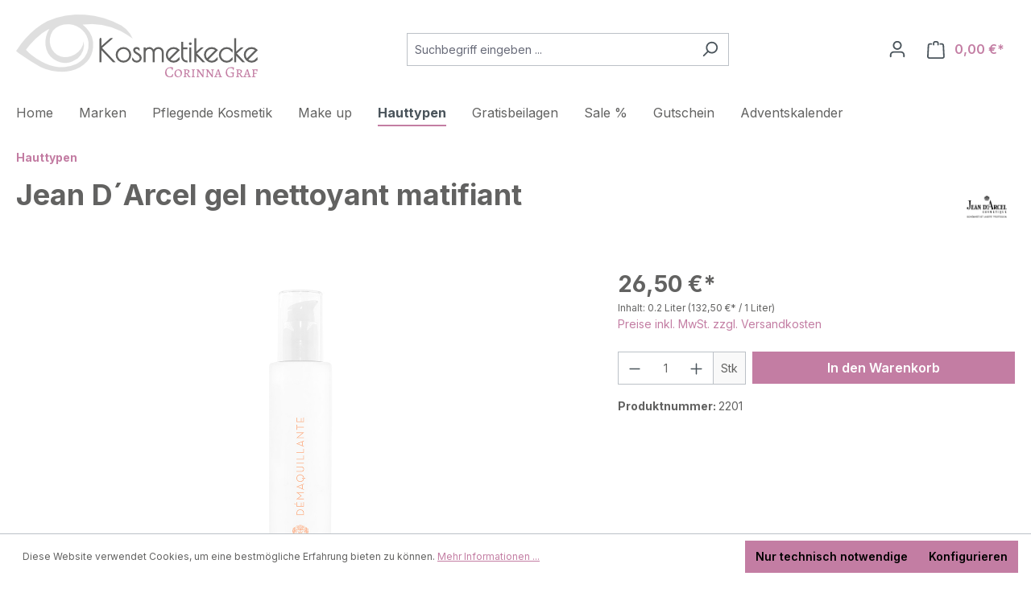

--- FILE ---
content_type: text/html; charset=UTF-8
request_url: https://www.kosmetikecke-graf.de/jean-d-arcel-gel-nettoyant-matifiant/2201
body_size: 17661
content:
<!DOCTYPE html><html lang="de-DE" itemscope="itemscope" itemtype="https://schema.org/WebPage"><head><meta charset="utf-8"><meta name="viewport" content="width=device-width, initial-scale=1, shrink-to-fit=no"><meta name="author" content=""><meta name="robots" content="index,follow"><meta name="revisit-after" content="15 days"><meta name="keywords" content="Jean D´Arcel gel nettoyant matifiant mattifying cleansing gel Doctor Eckstein Malu Wilz Rosa Graf Sugaring Haarentfernung Zuckerpaste Proben gratis online kaufen gertraud gruber jean d`arcel cnc klapp organique CHIARA AMBRA® Dr. Grandel"><meta name="description" content="Jean D´Arcel gel nettoyant matifiant porenverfeinernde, mattierende Formel - Reinigungsgel für fettige, zu Unreinheiten neigende Haut - bekämpft auch Bakterien und reduziert das Auftreten von Pickeln und Mitessern oline bestellen | Gratisprobe bei jeder"><meta property="og:type" content="product"><meta property="og:site_name" content="Kosmetikecke Graf"><meta property="og:url" content="https://www.kosmetikecke-graf.de/jean-d-arcel-gel-nettoyant-matifiant/2201"><meta property="og:title" content="Jean D´Arcel gel nettoyant matifiant | Kosmetikecke"><meta property="og:description" content="Jean D´Arcel gel nettoyant matifiant porenverfeinernde, mattierende Formel - Reinigungsgel für fettige, zu Unreinheiten neigende Haut - bekämpft auch Bakterien und reduziert das Auftreten von Pickeln und Mitessern oline bestellen | Gratisprobe bei jeder"><meta property="og:image" content="https://www.kosmetikecke-graf.de/media/84/9c/d9/1715928630/jda-gel-nettoyant-mattifiant-jpg.jpg?ts=1715928630"><meta property="product:brand" content="Jean D´Arcel"><meta property="product:price:amount" content="26.5"><meta property="product:price:currency" content="EUR"><meta property="product:product_link" content="https://www.kosmetikecke-graf.de/jean-d-arcel-gel-nettoyant-matifiant/2201"><meta name="twitter:card" content="product"><meta name="twitter:site" content="Kosmetikecke Graf"><meta name="twitter:title" content="Jean D´Arcel gel nettoyant matifiant | Kosmetikecke"><meta name="twitter:description" content="Jean D´Arcel gel nettoyant matifiant porenverfeinernde, mattierende Formel - Reinigungsgel für fettige, zu Unreinheiten neigende Haut - bekämpft auch Bakterien und reduziert das Auftreten von Pickeln und Mitessern oline bestellen | Gratisprobe bei jeder"><meta name="twitter:image" content="https://www.kosmetikecke-graf.de/media/84/9c/d9/1715928630/jda-gel-nettoyant-mattifiant-jpg.jpg?ts=1715928630"><meta itemprop="copyrightHolder" content="Kosmetikecke Graf"><meta itemprop="copyrightYear" content=""><meta itemprop="isFamilyFriendly" content="true"><meta itemprop="image" content="https://www.kosmetikecke-graf.de/media/d3/2a/f7/1711786098/logo_kosmetikecke_graf.png?ts=1711884181"><meta name="theme-color" content="#fff"><link rel="shortcut icon" href="https://www.kosmetikecke-graf.de/media/d3/2a/f7/1711786098/logo_kosmetikecke_graf.png?ts=1711884181"><link rel="canonical" href="https://www.kosmetikecke-graf.de/jean-d-arcel-gel-nettoyant-matifiant/2201"><title itemprop="name">Jean D´Arcel gel nettoyant matifiant | Kosmetikecke</title><link rel="stylesheet" href="https://www.kosmetikecke-graf.de/theme/427770a0103154bec2a99c49001e9d2c/css/all.css?1762030704"><link rel="stylesheet" href="https://www.kosmetikecke-graf.de/bundles/moorlfoundation/storefront/css/animate.css?1762030700"><script type="application/javascript">window.moorlAnimationZIndex ="9000";</script><style> :root { --moorl-advanced-search-width: 600px; } </style> <script>window.features={"V6_5_0_0":true,"v6.5.0.0":true,"V6_6_0_0":true,"v6.6.0.0":true,"V6_7_0_0":false,"v6.7.0.0":false,"ADDRESS_SELECTION_REWORK":false,"address.selection.rework":false,"DISABLE_VUE_COMPAT":false,"disable.vue.compat":false,"ACCESSIBILITY_TWEAKS":false,"accessibility.tweaks":false,"ADMIN_VITE":false,"admin.vite":false,"TELEMETRY_METRICS":false,"telemetry.metrics":false,"PERFORMANCE_TWEAKS":false,"performance.tweaks":false,"CACHE_REWORK":false,"cache.rework":false,"PAYPAL_SETTINGS_TWEAKS":false,"paypal.settings.tweaks":false};var _mtm=window._mtm=window._mtm||[];_mtm.push({'mtm.startTime':(new Date().getTime()),'event':'mtm.Start'});var d=document,g=d.createElement('script'),s=d.getElementsByTagName('script')[0];g.async=true;g.src='https://anonstats.enno-kundenservice.de/js/container_zzGXfEdN.js';s.parentNode.insertBefore(g,s);window.dataLayer=window.dataLayer||[];function gtag(){dataLayer.push(arguments);}
(()=>{const analyticsStorageEnabled=document.cookie.split(';').some((item)=>item.trim().includes('google-analytics-enabled=1'));const adsEnabled=document.cookie.split(';').some((item)=>item.trim().includes('google-ads-enabled=1'));gtag('consent','default',{'ad_user_data':adsEnabled?'granted':'denied','ad_storage':adsEnabled?'granted':'denied','ad_personalization':adsEnabled?'granted':'denied','analytics_storage':analyticsStorageEnabled?'granted':'denied'});})();window.useDefaultCookieConsent=true;window.activeNavigationId='6f8fa76f48674e40af15988cf80545f7';window.router={'frontend.cart.offcanvas':'/checkout/offcanvas','frontend.cookie.offcanvas':'/cookie/offcanvas','frontend.checkout.finish.page':'/checkout/finish','frontend.checkout.info':'/widgets/checkout/info','frontend.menu.offcanvas':'/widgets/menu/offcanvas','frontend.cms.page':'/widgets/cms','frontend.cms.navigation.page':'/widgets/cms/navigation','frontend.account.addressbook':'/widgets/account/address-book','frontend.country.country-data':'/country/country-state-data','frontend.app-system.generate-token':'/app-system/Placeholder/generate-token',};window.salesChannelId='e2b91bd6622e4669badc086f006484e4';window.breakpoints={"xs":0,"sm":576,"md":768,"lg":992,"xl":1200,"xxl":1400};window.themeAssetsPublicPath='https://www.kosmetikecke-graf.de/theme/018e5ce66dae70e28c342185a0bb5b14/assets/';window.validationMessages={"required":"Die Eingabe darf nicht leer sein.","email":"Ung\u00fcltige E-Mail-Adresse. Die E-Mail ben\u00f6tigt das Format \"nutzer@beispiel.de\".","confirmation":"Ihre Eingaben sind nicht identisch.","minLength":"Die Eingabe ist zu kurz."};window.themeJsPublicPath='https://www.kosmetikecke-graf.de/theme/427770a0103154bec2a99c49001e9d2c/js/';</script> <script src="https://www.kosmetikecke-graf.de/theme/427770a0103154bec2a99c49001e9d2c/js/storefront/storefront.js?1762030705" defer></script><script src="https://www.kosmetikecke-graf.de/theme/427770a0103154bec2a99c49001e9d2c/js/frosh-lazy-sizes/frosh-lazy-sizes.js?1762030705" defer></script><script src="https://www.kosmetikecke-graf.de/theme/427770a0103154bec2a99c49001e9d2c/js/frosh-platform-filter-search/frosh-platform-filter-search.js?1762030705" defer></script><script src="https://www.kosmetikecke-graf.de/theme/427770a0103154bec2a99c49001e9d2c/js/moorl-foundation/moorl-foundation.js?1762030705" defer></script><script src="https://www.kosmetikecke-graf.de/theme/427770a0103154bec2a99c49001e9d2c/js/moorl-captcha/moorl-captcha.js?1762030705" defer></script><script src="https://www.kosmetikecke-graf.de/theme/427770a0103154bec2a99c49001e9d2c/js/swag-pay-pal/swag-pay-pal.js?1762030705" defer></script></head><body class="is-ctl-product is-act-index"><div id="page-top" class="skip-to-content bg-primary-subtle text-primary-emphasis overflow-hidden" tabindex="-1"><div class="container skip-to-content-container d-flex justify-content-center visually-hidden-focusable"><a href="#content-main" class="skip-to-content-link d-inline-flex text-decoration-underline m-1 p-2 fw-bold gap-2"> Zum Hauptinhalt springen </a><a href="#header-main-search-input" class="skip-to-content-link d-inline-flex text-decoration-underline m-1 p-2 fw-bold gap-2 d-none d-sm-block"> Zur Suche springen </a><a href="#main-navigation-menu" class="skip-to-content-link d-inline-flex text-decoration-underline m-1 p-2 fw-bold gap-2 d-none d-lg-block"> Zur Hauptnavigation springen </a></div></div><noscript class="noscript-main"><div role="alert" aria-live="polite" class="alert alert-info alert-has-icon"> <span class="icon icon-info" aria-hidden="true"><svg xmlns="http://www.w3.org/2000/svg" xmlns:xlink="http://www.w3.org/1999/xlink" width="24" height="24" viewBox="0 0 24 24"><defs><path d="M12 7c.5523 0 1 .4477 1 1s-.4477 1-1 1-1-.4477-1-1 .4477-1 1-1zm1 9c0 .5523-.4477 1-1 1s-1-.4477-1-1v-5c0-.5523.4477-1 1-1s1 .4477 1 1v5zm11-4c0 6.6274-5.3726 12-12 12S0 18.6274 0 12 5.3726 0 12 0s12 5.3726 12 12zM12 2C6.4772 2 2 6.4772 2 12s4.4772 10 10 10 10-4.4772 10-10S17.5228 2 12 2z" id="icons-default-info" /></defs><use xlink:href="#icons-default-info" fill="#758CA3" fill-rule="evenodd" /></svg></span> <div class="alert-content-container"><div class="alert-content"> Um unseren Shop in vollem Umfang nutzen zu können, empfehlen wir Ihnen Javascript in Ihrem Browser zu aktivieren. </div></div></div></noscript><header class="header-main"><div class="container"><div class="top-bar d-none d-lg-block"><nav class="top-bar-nav" aria-label="Shop-Einstellungen"></nav></div><div class="row align-items-center header-row"><div class="col-12 col-lg-auto header-logo-col pb-sm-2 my-3 m-lg-0"><div class="header-logo-main text-center"><a class="header-logo-main-link" href="/" title="Zur Startseite gehen"><picture class="header-logo-picture d-block m-auto"><img src="https://www.kosmetikecke-graf.de/media/d3/2a/f7/1711786098/logo_kosmetikecke_graf.png?ts=1711884181" alt="Zur Startseite gehen" class="img-fluid header-logo-main-img"></picture></a></div></div><div class="col-12 order-2 col-sm order-sm-1 header-search-col"><div class="row"><div class="col-sm-auto d-none d-sm-block d-lg-none"><div class="nav-main-toggle"> <button class="btn nav-main-toggle-btn header-actions-btn" type="button" data-off-canvas-menu="true" aria-label="Menü"> <span class="icon icon-stack"><svg xmlns="http://www.w3.org/2000/svg" xmlns:xlink="http://www.w3.org/1999/xlink" width="24" height="24" viewBox="0 0 24 24"><defs><path d="M3 13c-.5523 0-1-.4477-1-1s.4477-1 1-1h18c.5523 0 1 .4477 1 1s-.4477 1-1 1H3zm0-7c-.5523 0-1-.4477-1-1s.4477-1 1-1h18c.5523 0 1 .4477 1 1s-.4477 1-1 1H3zm0 14c-.5523 0-1-.4477-1-1s.4477-1 1-1h18c.5523 0 1 .4477 1 1s-.4477 1-1 1H3z" id="icons-default-stack" /></defs><use xlink:href="#icons-default-stack" fill="#758CA3" fill-rule="evenodd" /></svg></span> </button> </div></div><div class="col"><div class="collapse" id="searchCollapse"><div class="header-search my-2 m-sm-auto"><form action="/search" method="get" data-search-widget="true" data-search-widget-options="{&quot;searchWidgetMinChars&quot;:3}" data-url="/suggest?search=" class="header-search-form"><div class="input-group"><input type="search" id="header-main-search-input" name="search" class="form-control header-search-input" autocomplete="off" autocapitalize="off" placeholder="Suchbegriff eingeben ..." aria-label="Suchbegriff eingeben ..." role="combobox" aria-autocomplete="list" aria-controls="search-suggest-listbox" aria-expanded="false" aria-describedby="search-suggest-result-info" value=""> <button type="submit" class="btn header-search-btn" aria-label="Suchen"> <span class="header-search-icon"> <span class="icon icon-search"><svg xmlns="http://www.w3.org/2000/svg" xmlns:xlink="http://www.w3.org/1999/xlink" width="24" height="24" viewBox="0 0 24 24"><defs><path d="M10.0944 16.3199 4.707 21.707c-.3905.3905-1.0237.3905-1.4142 0-.3905-.3905-.3905-1.0237 0-1.4142L8.68 14.9056C7.6271 13.551 7 11.8487 7 10c0-4.4183 3.5817-8 8-8s8 3.5817 8 8-3.5817 8-8 8c-1.8487 0-3.551-.627-4.9056-1.6801zM15 16c3.3137 0 6-2.6863 6-6s-2.6863-6-6-6-6 2.6863-6 6 2.6863 6 6 6z" id="icons-default-search" /></defs><use xlink:href="#icons-default-search" fill="#758CA3" fill-rule="evenodd" /></svg></span> </span> </button> <button class="btn header-close-btn js-search-close-btn d-none" type="button" aria-label="Die Dropdown-Suche schließen"> <span class="header-close-icon"> <span class="icon icon-x"><svg xmlns="http://www.w3.org/2000/svg" xmlns:xlink="http://www.w3.org/1999/xlink" width="24" height="24" viewBox="0 0 24 24"><defs><path d="m10.5858 12-7.293-7.2929c-.3904-.3905-.3904-1.0237 0-1.4142.3906-.3905 1.0238-.3905 1.4143 0L12 10.5858l7.2929-7.293c.3905-.3904 1.0237-.3904 1.4142 0 .3905.3906.3905 1.0238 0 1.4143L13.4142 12l7.293 7.2929c.3904.3905.3904 1.0237 0 1.4142-.3906.3905-1.0238.3905-1.4143 0L12 13.4142l-7.2929 7.293c-.3905.3904-1.0237.3904-1.4142 0-.3905-.3906-.3905-1.0238 0-1.4143L10.5858 12z" id="icons-default-x" /></defs><use xlink:href="#icons-default-x" fill="#758CA3" fill-rule="evenodd" /></svg></span> </span> </button> </div></form></div></div></div></div></div><div class="col-12 order-1 col-sm-auto order-sm-2 header-actions-col"><div class="row g-0"><div class="col d-sm-none"><div class="menu-button"> <button class="btn nav-main-toggle-btn header-actions-btn" type="button" data-off-canvas-menu="true" aria-label="Menü"> <span class="icon icon-stack"><svg xmlns="http://www.w3.org/2000/svg" xmlns:xlink="http://www.w3.org/1999/xlink" width="24" height="24" viewBox="0 0 24 24"><defs><path d="M3 13c-.5523 0-1-.4477-1-1s.4477-1 1-1h18c.5523 0 1 .4477 1 1s-.4477 1-1 1H3zm0-7c-.5523 0-1-.4477-1-1s.4477-1 1-1h18c.5523 0 1 .4477 1 1s-.4477 1-1 1H3zm0 14c-.5523 0-1-.4477-1-1s.4477-1 1-1h18c.5523 0 1 .4477 1 1s-.4477 1-1 1H3z" id="icons-default-stack" /></defs><use xlink:href="#icons-default-stack" fill="#758CA3" fill-rule="evenodd" /></svg></span> </button> </div></div><div class="col-auto d-sm-none"><div class="search-toggle"> <button class="btn header-actions-btn search-toggle-btn js-search-toggle-btn collapsed" type="button" data-bs-toggle="collapse" data-bs-target="#searchCollapse" aria-expanded="false" aria-controls="searchCollapse" aria-label="Suchen"> <span class="icon icon-search"><svg xmlns="http://www.w3.org/2000/svg" xmlns:xlink="http://www.w3.org/1999/xlink" width="24" height="24" viewBox="0 0 24 24"><defs><path d="M10.0944 16.3199 4.707 21.707c-.3905.3905-1.0237.3905-1.4142 0-.3905-.3905-.3905-1.0237 0-1.4142L8.68 14.9056C7.6271 13.551 7 11.8487 7 10c0-4.4183 3.5817-8 8-8s8 3.5817 8 8-3.5817 8-8 8c-1.8487 0-3.551-.627-4.9056-1.6801zM15 16c3.3137 0 6-2.6863 6-6s-2.6863-6-6-6-6 2.6863-6 6 2.6863 6 6 6z" id="icons-default-search" /></defs><use xlink:href="#icons-default-search" fill="#758CA3" fill-rule="evenodd" /></svg></span> </button> </div></div><div class="col-auto"><div class="account-menu"><div class="dropdown"> <button class="btn account-menu-btn header-actions-btn" type="button" id="accountWidget" data-account-menu="true" data-bs-toggle="dropdown" aria-haspopup="true" aria-expanded="false" aria-label="Ihr Konto" title="Ihr Konto"> <span class="icon icon-avatar"><svg xmlns="http://www.w3.org/2000/svg" xmlns:xlink="http://www.w3.org/1999/xlink" width="24" height="24" viewBox="0 0 24 24"><defs><path d="M12 3C9.7909 3 8 4.7909 8 7c0 2.2091 1.7909 4 4 4 2.2091 0 4-1.7909 4-4 0-2.2091-1.7909-4-4-4zm0-2c3.3137 0 6 2.6863 6 6s-2.6863 6-6 6-6-2.6863-6-6 2.6863-6 6-6zM4 22.099c0 .5523-.4477 1-1 1s-1-.4477-1-1V20c0-2.7614 2.2386-5 5-5h10.0007c2.7614 0 5 2.2386 5 5v2.099c0 .5523-.4477 1-1 1s-1-.4477-1-1V20c0-1.6569-1.3431-3-3-3H7c-1.6569 0-3 1.3431-3 3v2.099z" id="icons-default-avatar" /></defs><use xlink:href="#icons-default-avatar" fill="#758CA3" fill-rule="evenodd" /></svg></span> </button> <div class="dropdown-menu dropdown-menu-end account-menu-dropdown js-account-menu-dropdown" aria-labelledby="accountWidget"><div class="offcanvas-header"> <button class="btn btn-secondary offcanvas-close js-offcanvas-close"> <span class="icon icon-x icon-sm"><svg xmlns="http://www.w3.org/2000/svg" xmlns:xlink="http://www.w3.org/1999/xlink" width="24" height="24" viewBox="0 0 24 24"><defs><path d="m10.5858 12-7.293-7.2929c-.3904-.3905-.3904-1.0237 0-1.4142.3906-.3905 1.0238-.3905 1.4143 0L12 10.5858l7.2929-7.293c.3905-.3904 1.0237-.3904 1.4142 0 .3905.3906.3905 1.0238 0 1.4143L13.4142 12l7.293 7.2929c.3904.3905.3904 1.0237 0 1.4142-.3906.3905-1.0238.3905-1.4143 0L12 13.4142l-7.2929 7.293c-.3905.3904-1.0237.3904-1.4142 0-.3905-.3906-.3905-1.0238 0-1.4143L10.5858 12z" id="icons-default-x" /></defs><use xlink:href="#icons-default-x" fill="#758CA3" fill-rule="evenodd" /></svg></span> Menü schließen </button> </div><div class="offcanvas-body"><div class="account-menu"><div class="dropdown-header account-menu-header"> Ihr Konto </div><div class="account-menu-login"><a href="/account/login" title="Anmelden" class="btn btn-primary account-menu-login-button"> Anmelden </a><div class="account-menu-register"> oder <a href="/account/login" title="Registrieren"> registrieren </a></div></div><div class="account-menu-links"><div class="header-account-menu"><div class="card account-menu-inner"><nav class="list-group list-group-flush account-aside-list-group"><a href="/account" title="Übersicht" class="list-group-item list-group-item-action account-aside-item"> Übersicht </a><a href="/account/profile" title="Persönliches Profil" class="list-group-item list-group-item-action account-aside-item"> Persönliches Profil </a><a href="/account/address" title="Adressen" class="list-group-item list-group-item-action account-aside-item"> Adressen </a><a href="/account/payment" title="Zahlungsarten" class="list-group-item list-group-item-action account-aside-item"> Zahlungsarten </a><a href="/account/order" title="Bestellungen" class="list-group-item list-group-item-action account-aside-item"> Bestellungen </a></nav></div></div></div></div></div></div></div></div></div><div class="col-auto"><div class="header-cart" data-off-canvas-cart="true"><a class="btn header-cart-btn header-actions-btn" href="/checkout/cart" data-cart-widget="true" title="Warenkorb" aria-label="Warenkorb"> <span class="header-cart-icon"> <span class="icon icon-bag"><svg aria-label="Warenkorb" xmlns="http://www.w3.org/2000/svg" xmlns:xlink="http://www.w3.org/1999/xlink" width="24" height="24" viewBox="0 0 24 24"><defs><path d="M5.892 3c.5523 0 1 .4477 1 1s-.4477 1-1 1H3.7895a1 1 0 0 0-.9986.9475l-.7895 15c-.029.5515.3946 1.0221.9987 1.0525h17.8102c.5523 0 1-.4477.9986-1.0525l-.7895-15A1 1 0 0 0 20.0208 5H17.892c-.5523 0-1-.4477-1-1s.4477-1 1-1h2.1288c1.5956 0 2.912 1.249 2.9959 2.8423l.7894 15c.0035.0788.0035.0788.0042.1577 0 1.6569-1.3432 3-3 3H3c-.079-.0007-.079-.0007-.1577-.0041-1.6546-.0871-2.9253-1.499-2.8382-3.1536l.7895-15C.8775 4.249 2.1939 3 3.7895 3H5.892zm4 2c0 .5523-.4477 1-1 1s-1-.4477-1-1V3c0-1.6569 1.3432-3 3-3h2c1.6569 0 3 1.3431 3 3v2c0 .5523-.4477 1-1 1s-1-.4477-1-1V3c0-.5523-.4477-1-1-1h-2c-.5523 0-1 .4477-1 1v2z" id="icons-default-bag" /></defs><use xlink:href="#icons-default-bag" fill="#758CA3" fill-rule="evenodd" /></svg></span> </span> <span class="header-cart-total d-none d-sm-inline-block ms-sm-2"> 0,00 €* </span> </a></div></div></div></div></div></div></header><div class="nav-main"><div class="main-navigation" id="mainNavigation" data-flyout-menu="true"><div class="container"><nav class="nav main-navigation-menu" id="main-navigation-menu" aria-label="Hauptnavigation" itemscope="itemscope" itemtype="https://schema.org/SiteNavigationElement"><a class="nav-link main-navigation-link nav-item-0b7c0a714ece4e4b9042ea263d329a2f home-link" href="/" itemprop="url" title="Home"><div class="main-navigation-link-text"> <span itemprop="name">Home</span> </div></a><a class="nav-link main-navigation-link nav-item-fc1b912030744b4591462bf81aee0cfd " href="https://www.kosmetikecke-graf.de/Marken/" itemprop="url" data-flyout-menu-trigger="fc1b912030744b4591462bf81aee0cfd" title="Marken"><div class="main-navigation-link-text"> <span itemprop="name">Marken</span> </div></a><a class="nav-link main-navigation-link nav-item-9787450c3a2542e8b128f31b28231564 " href="https://www.kosmetikecke-graf.de/Pflegende-Kosmetik/" itemprop="url" data-flyout-menu-trigger="9787450c3a2542e8b128f31b28231564" title="Pflegende Kosmetik"><div class="main-navigation-link-text"> <span itemprop="name">Pflegende Kosmetik</span> </div></a><a class="nav-link main-navigation-link nav-item-5a1b6cb8b1314688b998708aca5ce8de " href="https://www.kosmetikecke-graf.de/Dekorative-Kosmetik/" itemprop="url" data-flyout-menu-trigger="5a1b6cb8b1314688b998708aca5ce8de" title="Make up"><div class="main-navigation-link-text"> <span itemprop="name">Make up</span> </div></a><a class="nav-link main-navigation-link nav-item-6f8fa76f48674e40af15988cf80545f7 active" href="https://www.kosmetikecke-graf.de/Pflegende-Kosmetik/Hauttyp/" itemprop="url" data-flyout-menu-trigger="6f8fa76f48674e40af15988cf80545f7" title="Hauttypen"><div class="main-navigation-link-text"> <span itemprop="name">Hauttypen</span> </div></a><a class="nav-link main-navigation-link nav-item-fe8d75b6e372439daf00bba551787248 " href="https://www.kosmetikecke-graf.de/Gratis-Beilagen/" itemprop="url" title="Gratisbeilagen"><div class="main-navigation-link-text"> <span itemprop="name">Gratisbeilagen</span> </div></a><a class="nav-link main-navigation-link nav-item-bc747947e4ef494c8c1b12cfdcae69f9 " href="https://www.kosmetikecke-graf.de/sale/" itemprop="url" title="Sale %"><div class="main-navigation-link-text"> <span itemprop="name">Sale %</span> </div></a><a class="nav-link main-navigation-link nav-item-0373aa8916724094ba4a7c3da77767c1 " href="https://www.kosmetikecke-graf.de/gutschein/" itemprop="url" title="Gutschein"><div class="main-navigation-link-text"> <span itemprop="name">Gutschein</span> </div></a><a class="nav-link main-navigation-link nav-item-d201e17678824a079b07a9143bb434cc " href="https://www.kosmetikecke-graf.de/adventskalender/" itemprop="url" title="Adventskalender"><div class="main-navigation-link-text"> <span itemprop="name">Adventskalender</span> </div></a></nav><div class="navigation-flyouts"><div class="navigation-flyout" data-flyout-menu-id="fc1b912030744b4591462bf81aee0cfd"><div class="container"><div class="row navigation-flyout-bar"><div class="col"><div class="navigation-flyout-category-link"><a class="nav-link" href="https://www.kosmetikecke-graf.de/Marken/" itemprop="url" title="Marken"> Zur Kategorie Marken <span class="icon icon-arrow-right icon-primary"><svg xmlns="http://www.w3.org/2000/svg" xmlns:xlink="http://www.w3.org/1999/xlink" width="16" height="16" viewBox="0 0 16 16"><defs><path id="icons-solid-arrow-right" d="M6.7071 6.2929c-.3905-.3905-1.0237-.3905-1.4142 0-.3905.3905-.3905 1.0237 0 1.4142l3 3c.3905.3905 1.0237.3905 1.4142 0l3-3c.3905-.3905.3905-1.0237 0-1.4142-.3905-.3905-1.0237-.3905-1.4142 0L9 8.5858l-2.2929-2.293z" /></defs><use transform="rotate(-90 9 8.5)" xlink:href="#icons-solid-arrow-right" fill="#758CA3" fill-rule="evenodd" /></svg></span> </a></div></div><div class="col-auto"><div class="navigation-flyout-close js-close-flyout-menu"> <span class="icon icon-x"><svg xmlns="http://www.w3.org/2000/svg" xmlns:xlink="http://www.w3.org/1999/xlink" width="24" height="24" viewBox="0 0 24 24"><defs><path d="m10.5858 12-7.293-7.2929c-.3904-.3905-.3904-1.0237 0-1.4142.3906-.3905 1.0238-.3905 1.4143 0L12 10.5858l7.2929-7.293c.3905-.3904 1.0237-.3904 1.4142 0 .3905.3906.3905 1.0238 0 1.4143L13.4142 12l7.293 7.2929c.3904.3905.3904 1.0237 0 1.4142-.3906.3905-1.0238.3905-1.4143 0L12 13.4142l-7.2929 7.293c-.3905.3904-1.0237.3904-1.4142 0-.3905-.3906-.3905-1.0238 0-1.4143L10.5858 12z" id="icons-default-x" /></defs><use xlink:href="#icons-default-x" fill="#758CA3" fill-rule="evenodd" /></svg></span> </div></div></div><div class="row navigation-flyout-content"><div class="col"><div class="navigation-flyout-categories"><div class="row navigation-flyout-categories is-level-0"><div class="col-3 navigation-flyout-col"><a class="nav-item nav-link navigation-flyout-link is-level-0" href="https://www.kosmetikecke-graf.de/Marken/Malu-Wilz/" itemprop="url" title="Malu Wilz"> <span itemprop="name">Malu Wilz</span> </a><div class="navigation-flyout-categories is-level-1"><div class="navigation-flyout-col"><a class="nav-item nav-link navigation-flyout-link is-level-1" href="https://www.kosmetikecke-graf.de/Marken/Malu-Wilz/New-in/" itemprop="url" title="New in"> <span itemprop="name">New in</span> </a><div class="navigation-flyout-categories is-level-2"></div></div><div class="navigation-flyout-col"><a class="nav-item nav-link navigation-flyout-link is-level-1" href="https://www.kosmetikecke-graf.de/marken/malu-wilz/sondergroessen/" itemprop="url" title="Sondergrößen"> <span itemprop="name">Sondergrößen</span> </a><div class="navigation-flyout-categories is-level-2"></div></div><div class="navigation-flyout-col"><a class="nav-item nav-link navigation-flyout-link is-level-1" href="https://www.kosmetikecke-graf.de/Marken/Malu-Wilz/SETS/" itemprop="url" title="Sets"> <span itemprop="name">Sets</span> </a><div class="navigation-flyout-categories is-level-2"></div></div><div class="navigation-flyout-col"><a class="nav-item nav-link navigation-flyout-link is-level-1" href="https://www.kosmetikecke-graf.de/Marken/Malu-Wilz/Cleansing/" itemprop="url" title="Cleansing"> <span itemprop="name">Cleansing</span> </a><div class="navigation-flyout-categories is-level-2"><div class="navigation-flyout-col"><a class="nav-item nav-link navigation-flyout-link is-level-2" href="https://www.kosmetikecke-graf.de/Marken/Malu-Wilz/Cleansing/Cleanser/" itemprop="url" title="Cleanser"> <span itemprop="name">Cleanser</span> </a><div class="navigation-flyout-categories is-level-3"></div></div><div class="navigation-flyout-col"><a class="nav-item nav-link navigation-flyout-link is-level-2" href="https://www.kosmetikecke-graf.de/Marken/Malu-Wilz/Cleansing/Peeling/" itemprop="url" title="Peeling"> <span itemprop="name">Peeling</span> </a><div class="navigation-flyout-categories is-level-3"></div></div><div class="navigation-flyout-col"><a class="nav-item nav-link navigation-flyout-link is-level-2" href="https://www.kosmetikecke-graf.de/Marken/Malu-Wilz/Cleansing/Tonic/" itemprop="url" title="Tonic"> <span itemprop="name">Tonic</span> </a><div class="navigation-flyout-categories is-level-3"></div></div></div></div><div class="navigation-flyout-col"><a class="nav-item nav-link navigation-flyout-link is-level-1" href="https://www.kosmetikecke-graf.de/Marken/Malu-Wilz/Basic/" itemprop="url" title="Basic"> <span itemprop="name">Basic</span> </a><div class="navigation-flyout-categories is-level-2"></div></div><div class="navigation-flyout-col"><a class="nav-item nav-link navigation-flyout-link is-level-1" href="https://www.kosmetikecke-graf.de/marken/malu-wilz/tender-rose/" itemprop="url" title="Tender Rose"> <span itemprop="name">Tender Rose</span> </a><div class="navigation-flyout-categories is-level-2"></div></div><div class="navigation-flyout-col"><a class="nav-item nav-link navigation-flyout-link is-level-1" href="https://www.kosmetikecke-graf.de/Marken/Malu-Wilz/Hydro/" itemprop="url" title="Hydro"> <span itemprop="name">Hydro</span> </a><div class="navigation-flyout-categories is-level-2"></div></div><div class="navigation-flyout-col"><a class="nav-item nav-link navigation-flyout-link is-level-1" href="https://www.kosmetikecke-graf.de/marken/malu-wilz/sensitive-pro/" itemprop="url" title="Sensitive Pro"> <span itemprop="name">Sensitive Pro</span> </a><div class="navigation-flyout-categories is-level-2"></div></div><div class="navigation-flyout-col"><a class="nav-item nav-link navigation-flyout-link is-level-1" href="https://www.kosmetikecke-graf.de/Marken/Malu-Wilz/Hyaluronic-Active/" itemprop="url" title="Hyaluronic Active+"> <span itemprop="name">Hyaluronic Active+</span> </a><div class="navigation-flyout-categories is-level-2"></div></div><div class="navigation-flyout-col"><a class="nav-item nav-link navigation-flyout-link is-level-1" href="https://www.kosmetikecke-graf.de/Marken/Malu-Wilz/Balance-pro/" itemprop="url" title="Balance pro"> <span itemprop="name">Balance pro</span> </a><div class="navigation-flyout-categories is-level-2"></div></div><div class="navigation-flyout-col"><a class="nav-item nav-link navigation-flyout-link is-level-1" href="https://www.kosmetikecke-graf.de/marken/malu-wilz/aloe-vera/" itemprop="url" title="Aloe Vera"> <span itemprop="name">Aloe Vera</span> </a><div class="navigation-flyout-categories is-level-2"></div></div><div class="navigation-flyout-col"><a class="nav-item nav-link navigation-flyout-link is-level-1" href="https://www.kosmetikecke-graf.de/Marken/Malu-Wilz/Caviar/" itemprop="url" title="Caviar"> <span itemprop="name">Caviar</span> </a><div class="navigation-flyout-categories is-level-2"></div></div><div class="navigation-flyout-col"><a class="nav-item nav-link navigation-flyout-link is-level-1" href="https://www.kosmetikecke-graf.de/marken/malu-wilz/vitamin-c-active/" itemprop="url" title="Vitamin C Active +"> <span itemprop="name">Vitamin C Active +</span> </a><div class="navigation-flyout-categories is-level-2"></div></div><div class="navigation-flyout-col"><a class="nav-item nav-link navigation-flyout-link is-level-1" href="https://www.kosmetikecke-graf.de/Marken/Malu-Wilz/Regeneration/" itemprop="url" title="Regeneration"> <span itemprop="name">Regeneration</span> </a><div class="navigation-flyout-categories is-level-2"></div></div><div class="navigation-flyout-col"><a class="nav-item nav-link navigation-flyout-link is-level-1" href="https://www.kosmetikecke-graf.de/marken/malu-wilz/premium-aging/" itemprop="url" title="Premium Aging"> <span itemprop="name">Premium Aging</span> </a><div class="navigation-flyout-categories is-level-2"></div></div><div class="navigation-flyout-col"><a class="nav-item nav-link navigation-flyout-link is-level-1" href="https://www.kosmetikecke-graf.de/Marken/Malu-Wilz/Men/" itemprop="url" title="Men"> <span itemprop="name">Men</span> </a><div class="navigation-flyout-categories is-level-2"></div></div><div class="navigation-flyout-col"><a class="nav-item nav-link navigation-flyout-link is-level-1" href="https://www.kosmetikecke-graf.de/marken/malu-wilz/concentrates/" itemprop="url" title="Concentrates"> <span itemprop="name">Concentrates</span> </a><div class="navigation-flyout-categories is-level-2"></div></div><div class="navigation-flyout-col"><a class="nav-item nav-link navigation-flyout-link is-level-1" href="https://www.kosmetikecke-graf.de/marken/malu-wilz/masken/" itemprop="url" title="Masken"> <span itemprop="name">Masken</span> </a><div class="navigation-flyout-categories is-level-2"></div></div><div class="navigation-flyout-col"><a class="nav-item nav-link navigation-flyout-link is-level-1" href="https://www.kosmetikecke-graf.de/marken/malu-wilz/body-care/" itemprop="url" title="Body Care"> <span itemprop="name">Body Care</span> </a><div class="navigation-flyout-categories is-level-2"></div></div><div class="navigation-flyout-col"><a class="nav-item nav-link navigation-flyout-link is-level-1" href="https://www.kosmetikecke-graf.de/Marken/Malu-Wilz/Hand-Care/" itemprop="url" title="Hand Care"> <span itemprop="name">Hand Care</span> </a><div class="navigation-flyout-categories is-level-2"></div></div><div class="navigation-flyout-col"><a class="nav-item nav-link navigation-flyout-link is-level-1" href="https://www.kosmetikecke-graf.de/Marken/Malu-Wilz/Sun/" itemprop="url" title="Sun"> <span itemprop="name">Sun</span> </a><div class="navigation-flyout-categories is-level-2"></div></div><div class="navigation-flyout-col"><a class="nav-item nav-link navigation-flyout-link is-level-1" href="https://www.kosmetikecke-graf.de/Marken/Malu-Wilz/Dekorative-Kosmetik/" itemprop="url" title="Make up"> <span itemprop="name">Make up</span> </a><div class="navigation-flyout-categories is-level-2"><div class="navigation-flyout-col"><a class="nav-item nav-link navigation-flyout-link is-level-2" href="https://www.kosmetikecke-graf.de/marken/malu-wilz/make-up/new-in/" itemprop="url" title="New In"> <span itemprop="name">New In</span> </a><div class="navigation-flyout-categories is-level-3"></div></div><div class="navigation-flyout-col"><a class="nav-item nav-link navigation-flyout-link is-level-2" href="https://www.kosmetikecke-graf.de/Marken/Malu-Wilz/Dekorative-Kosmetik/Teint/" itemprop="url" title="Teint"> <span itemprop="name">Teint</span> </a><div class="navigation-flyout-categories is-level-3"><div class="navigation-flyout-col"><a class="nav-item nav-link navigation-flyout-link is-level-3" href="https://www.kosmetikecke-graf.de/Marken/Malu-Wilz/Dekorative-Kosmetik/Teint/Camouflage-Concealer/" itemprop="url" title="Camouflage &amp; Concealer"> <span itemprop="name">Camouflage &amp; Concealer</span> </a></div><div class="navigation-flyout-col"><a class="nav-item nav-link navigation-flyout-link is-level-3" href="https://www.kosmetikecke-graf.de/Marken/Malu-Wilz/Dekorative-Kosmetik/Teint/Make-up/" itemprop="url" title="Make up"> <span itemprop="name">Make up</span> </a></div><div class="navigation-flyout-col"><a class="nav-item nav-link navigation-flyout-link is-level-3" href="https://www.kosmetikecke-graf.de/Marken/Malu-Wilz/Dekorative-Kosmetik/Teint/Puder-Finish/" itemprop="url" title="Puder &amp; Finish"> <span itemprop="name">Puder &amp; Finish</span> </a></div><div class="navigation-flyout-col"><a class="nav-item nav-link navigation-flyout-link is-level-3" href="https://www.kosmetikecke-graf.de/Marken/Malu-Wilz/Dekorative-Kosmetik/Teint/Rouge/" itemprop="url" title="Rouge"> <span itemprop="name">Rouge</span> </a></div></div></div><div class="navigation-flyout-col"><a class="nav-item nav-link navigation-flyout-link is-level-2" href="https://www.kosmetikecke-graf.de/Marken/Malu-Wilz/Dekorative-Kosmetik/Augen/" itemprop="url" title="Augen"> <span itemprop="name">Augen</span> </a><div class="navigation-flyout-categories is-level-3"><div class="navigation-flyout-col"><a class="nav-item nav-link navigation-flyout-link is-level-3" href="https://www.kosmetikecke-graf.de/Marken/Malu-Wilz/Dekorative-Kosmetik/Augen/Augenbrauen/" itemprop="url" title="Augenbrauen"> <span itemprop="name">Augenbrauen</span> </a></div><div class="navigation-flyout-col"><a class="nav-item nav-link navigation-flyout-link is-level-3" href="https://www.kosmetikecke-graf.de/Marken/Malu-Wilz/Dekorative-Kosmetik/Augen/Eyeliner-Kajal/" itemprop="url" title="Eyeliner &amp; Kajal"> <span itemprop="name">Eyeliner &amp; Kajal</span> </a></div><div class="navigation-flyout-col"><a class="nav-item nav-link navigation-flyout-link is-level-3" href="https://www.kosmetikecke-graf.de/Marken/Malu-Wilz/Dekorative-Kosmetik/Augen/Lidschatten/" itemprop="url" title="Lidschatten"> <span itemprop="name">Lidschatten</span> </a></div><div class="navigation-flyout-col"><a class="nav-item nav-link navigation-flyout-link is-level-3" href="https://www.kosmetikecke-graf.de/Marken/Malu-Wilz/Dekorative-Kosmetik/Augen/Mascara/" itemprop="url" title="Mascara"> <span itemprop="name">Mascara</span> </a></div><div class="navigation-flyout-col"><a class="nav-item nav-link navigation-flyout-link is-level-3" href="https://www.kosmetikecke-graf.de/marken/malu-wilz/make-up/augen/wimpern/" itemprop="url" title="Wimpern"> <span itemprop="name">Wimpern</span> </a></div></div></div><div class="navigation-flyout-col"><a class="nav-item nav-link navigation-flyout-link is-level-2" href="https://www.kosmetikecke-graf.de/marken/malu-wilz/make-up/lippen/" itemprop="url" title="Lippen"> <span itemprop="name">Lippen</span> </a><div class="navigation-flyout-categories is-level-3"><div class="navigation-flyout-col"><a class="nav-item nav-link navigation-flyout-link is-level-3" href="https://www.kosmetikecke-graf.de/marken/malu-wilz/make-up/lippen/lippenstifte/" itemprop="url" title="Lippenstifte"> <span itemprop="name">Lippenstifte</span> </a></div><div class="navigation-flyout-col"><a class="nav-item nav-link navigation-flyout-link is-level-3" href="https://www.kosmetikecke-graf.de/marken/malu-wilz/make-up/lippen/lippenpflege/" itemprop="url" title="Lippenpflege"> <span itemprop="name">Lippenpflege</span> </a></div><div class="navigation-flyout-col"><a class="nav-item nav-link navigation-flyout-link is-level-3" href="https://www.kosmetikecke-graf.de/marken/malu-wilz/make-up/lippen/lipgloss/" itemprop="url" title="Lipgloss"> <span itemprop="name">Lipgloss</span> </a></div><div class="navigation-flyout-col"><a class="nav-item nav-link navigation-flyout-link is-level-3" href="https://www.kosmetikecke-graf.de/marken/malu-wilz/make-up/lippen/lip-liner/" itemprop="url" title="Lip Liner"> <span itemprop="name">Lip Liner</span> </a></div></div></div><div class="navigation-flyout-col"><a class="nav-item nav-link navigation-flyout-link is-level-2" href="https://www.kosmetikecke-graf.de/Marken/Malu-Wilz/Dekorative-Kosmetik/Naegel/" itemprop="url" title="Nägel"> <span itemprop="name">Nägel</span> </a><div class="navigation-flyout-categories is-level-3"><div class="navigation-flyout-col"><a class="nav-item nav-link navigation-flyout-link is-level-3" href="https://www.kosmetikecke-graf.de/Marken/Malu-Wilz/Dekorative-Kosmetik/Naegel/Lacke/" itemprop="url" title="Lacke"> <span itemprop="name">Lacke</span> </a></div><div class="navigation-flyout-col"><a class="nav-item nav-link navigation-flyout-link is-level-3" href="https://www.kosmetikecke-graf.de/Marken/Malu-Wilz/Dekorative-Kosmetik/Naegel/Pflege/" itemprop="url" title="Pflege"> <span itemprop="name">Pflege</span> </a></div></div></div><div class="navigation-flyout-col"><a class="nav-item nav-link navigation-flyout-link is-level-2" href="https://www.kosmetikecke-graf.de/Marken/Malu-Wilz/Dekorative-Kosmetik/Zubehoer-Pinsel/" itemprop="url" title="Zubehör &amp; Pinsel"> <span itemprop="name">Zubehör &amp; Pinsel</span> </a><div class="navigation-flyout-categories is-level-3"><div class="navigation-flyout-col"><a class="nav-item nav-link navigation-flyout-link is-level-3" href="https://www.kosmetikecke-graf.de/Marken/Malu-Wilz/Dekorative-Kosmetik/Zubehoer-Pinsel/Pinsel/" itemprop="url" title="Pinsel"> <span itemprop="name">Pinsel</span> </a></div><div class="navigation-flyout-col"><a class="nav-item nav-link navigation-flyout-link is-level-3" href="https://www.kosmetikecke-graf.de/Marken/Malu-Wilz/Dekorative-Kosmetik/Zubehoer-Pinsel/Zubehoer/" itemprop="url" title="Zubehör"> <span itemprop="name">Zubehör</span> </a></div></div></div></div></div></div></div><div class="col-3 navigation-flyout-col"><a class="nav-item nav-link navigation-flyout-link is-level-0" href="https://www.kosmetikecke-graf.de/Marken/Jean-D-Arcel/" itemprop="url" title="Jean D&#039;Arcel"> <span itemprop="name">Jean D&#039;Arcel</span> </a><div class="navigation-flyout-categories is-level-1"><div class="navigation-flyout-col"><a class="nav-item nav-link navigation-flyout-link is-level-1" href="https://www.kosmetikecke-graf.de/Marken/Jean-D-Arcel/Wirkstoffkonzentrate/" itemprop="url" title="Ampullen"> <span itemprop="name">Ampullen</span> </a><div class="navigation-flyout-categories is-level-2"></div></div><div class="navigation-flyout-col"><a class="nav-item nav-link navigation-flyout-link is-level-1" href="https://www.kosmetikecke-graf.de/Marken/Jean-D-Arcel/New-in/" itemprop="url" title="New in"> <span itemprop="name">New in</span> </a><div class="navigation-flyout-categories is-level-2"></div></div><div class="navigation-flyout-col"><a class="nav-item nav-link navigation-flyout-link is-level-1" href="https://www.kosmetikecke-graf.de/marken/jean-d-arcel/sondereditionen-sondergroessen/" itemprop="url" title="Sondereditionen &amp; Sondergrößen"> <span itemprop="name">Sondereditionen &amp; Sondergrößen</span> </a><div class="navigation-flyout-categories is-level-2"></div></div><div class="navigation-flyout-col"><a class="nav-item nav-link navigation-flyout-link is-level-1" href="https://www.kosmetikecke-graf.de/Marken/Jean-D-Arcel/SETS/" itemprop="url" title="Sets"> <span itemprop="name">Sets</span> </a><div class="navigation-flyout-categories is-level-2"></div></div><div class="navigation-flyout-col"><a class="nav-item nav-link navigation-flyout-link is-level-1" href="https://www.kosmetikecke-graf.de/Marken/Jean-D-Arcel/demaquillante/" itemprop="url" title="démaquillante"> <span itemprop="name">démaquillante</span> </a><div class="navigation-flyout-categories is-level-2"></div></div><div class="navigation-flyout-col"><a class="nav-item nav-link navigation-flyout-link is-level-1" href="https://www.kosmetikecke-graf.de/Marken/Jean-D-Arcel/hydratante/" itemprop="url" title="hydratante"> <span itemprop="name">hydratante</span> </a><div class="navigation-flyout-categories is-level-2"></div></div><div class="navigation-flyout-col"><a class="nav-item nav-link navigation-flyout-link is-level-1" href="https://www.kosmetikecke-graf.de/Marken/Jean-D-Arcel/sensitive/" itemprop="url" title="sensitive"> <span itemprop="name">sensitive</span> </a><div class="navigation-flyout-categories is-level-2"></div></div><div class="navigation-flyout-col"><a class="nav-item nav-link navigation-flyout-link is-level-1" href="https://www.kosmetikecke-graf.de/Marken/Jean-D-Arcel/purifante/" itemprop="url" title="purifante"> <span itemprop="name">purifante</span> </a><div class="navigation-flyout-categories is-level-2"></div></div><div class="navigation-flyout-col"><a class="nav-item nav-link navigation-flyout-link is-level-1" href="https://www.kosmetikecke-graf.de/marken/jean-d-arcel/vegetalie/" itemprop="url" title="végétalie"> <span itemprop="name">végétalie</span> </a><div class="navigation-flyout-categories is-level-2"></div></div><div class="navigation-flyout-col"><a class="nav-item nav-link navigation-flyout-link is-level-1" href="https://www.kosmetikecke-graf.de/Marken/Jean-D-Arcel/Arcelmed/" itemprop="url" title="Arcelmed"> <span itemprop="name">Arcelmed</span> </a><div class="navigation-flyout-categories is-level-2"></div></div><div class="navigation-flyout-col"><a class="nav-item nav-link navigation-flyout-link is-level-1" href="https://www.kosmetikecke-graf.de/Marken/Jean-D-Arcel/Prestige/" itemprop="url" title="Prestige Vitamin+"> <span itemprop="name">Prestige Vitamin+</span> </a><div class="navigation-flyout-categories is-level-2"></div></div><div class="navigation-flyout-col"><a class="nav-item nav-link navigation-flyout-link is-level-1" href="https://www.kosmetikecke-graf.de/Marken/Jean-D-Arcel/caviar/" itemprop="url" title="caviar"> <span itemprop="name">caviar</span> </a><div class="navigation-flyout-categories is-level-2"></div></div><div class="navigation-flyout-col"><a class="nav-item nav-link navigation-flyout-link is-level-1" href="https://www.kosmetikecke-graf.de/Marken/Jean-D-Arcel/renovar/" itemprop="url" title="renovar"> <span itemprop="name">renovar</span> </a><div class="navigation-flyout-categories is-level-2"></div></div><div class="navigation-flyout-col"><a class="nav-item nav-link navigation-flyout-link is-level-1" href="https://www.kosmetikecke-graf.de/Marken/Jean-D-Arcel/mulitbalance/" itemprop="url" title="mulitbalance"> <span itemprop="name">mulitbalance</span> </a><div class="navigation-flyout-categories is-level-2"></div></div><div class="navigation-flyout-col"><a class="nav-item nav-link navigation-flyout-link is-level-1" href="https://www.kosmetikecke-graf.de/Marken/Jean-D-Arcel/mirantese-lift-detox/" itemprop="url" title="miratense"> <span itemprop="name">miratense</span> </a><div class="navigation-flyout-categories is-level-2"></div></div><div class="navigation-flyout-col"><a class="nav-item nav-link navigation-flyout-link is-level-1" href="https://www.kosmetikecke-graf.de/Marken/Jean-D-Arcel/venuste/" itemprop="url" title="körperpflege"> <span itemprop="name">körperpflege</span> </a><div class="navigation-flyout-categories is-level-2"></div></div><div class="navigation-flyout-col"><a class="nav-item nav-link navigation-flyout-link is-level-1" href="https://www.kosmetikecke-graf.de/Marken/Jean-D-Arcel/homme/" itemprop="url" title="homme"> <span itemprop="name">homme</span> </a><div class="navigation-flyout-categories is-level-2"></div></div><div class="navigation-flyout-col"><a class="nav-item nav-link navigation-flyout-link is-level-1" href="https://www.kosmetikecke-graf.de/Marken/Jean-D-Arcel/solaire/" itemprop="url" title="solaire"> <span itemprop="name">solaire</span> </a><div class="navigation-flyout-categories is-level-2"></div></div><div class="navigation-flyout-col"><a class="nav-item nav-link navigation-flyout-link is-level-1" href="https://www.kosmetikecke-graf.de/marken/jean-d-arcel/parfum/" itemprop="url" title="parfum"> <span itemprop="name">parfum</span> </a><div class="navigation-flyout-categories is-level-2"></div></div></div></div><div class="col-3 navigation-flyout-col"><a class="nav-item nav-link navigation-flyout-link is-level-0" href="https://www.kosmetikecke-graf.de/Marken/Doctor-Eckstein/" itemprop="url" title="Doctor Eckstein"> <span itemprop="name">Doctor Eckstein</span> </a><div class="navigation-flyout-categories is-level-1"><div class="navigation-flyout-col"><a class="nav-item nav-link navigation-flyout-link is-level-1" href="https://www.kosmetikecke-graf.de/Marken/Doctor-Eckstein/New-in/" itemprop="url" title="New in"> <span itemprop="name">New in</span> </a><div class="navigation-flyout-categories is-level-2"></div></div><div class="navigation-flyout-col"><a class="nav-item nav-link navigation-flyout-link is-level-1" href="https://www.kosmetikecke-graf.de/marken/doctor-eckstein/sondergroessen/" itemprop="url" title="Sondergrößen"> <span itemprop="name">Sondergrößen</span> </a><div class="navigation-flyout-categories is-level-2"></div></div><div class="navigation-flyout-col"><a class="nav-item nav-link navigation-flyout-link is-level-1" href="https://www.kosmetikecke-graf.de/Marken/Doctor-Eckstein/SETS/" itemprop="url" title="Sets"> <span itemprop="name">Sets</span> </a><div class="navigation-flyout-categories is-level-2"></div></div><div class="navigation-flyout-col"><a class="nav-item nav-link navigation-flyout-link is-level-1" href="https://www.kosmetikecke-graf.de/Marken/Doctor-Eckstein/Reinigen/" itemprop="url" title="Reinigen"> <span itemprop="name">Reinigen</span> </a><div class="navigation-flyout-categories is-level-2"></div></div><div class="navigation-flyout-col"><a class="nav-item nav-link navigation-flyout-link is-level-1" href="https://www.kosmetikecke-graf.de/Marken/Doctor-Eckstein/Tonisieren/" itemprop="url" title="Tonisieren"> <span itemprop="name">Tonisieren</span> </a><div class="navigation-flyout-categories is-level-2"></div></div><div class="navigation-flyout-col"><a class="nav-item nav-link navigation-flyout-link is-level-1" href="https://www.kosmetikecke-graf.de/Marken/Doctor-Eckstein/Tagescreme/" itemprop="url" title="Tagescreme"> <span itemprop="name">Tagescreme</span> </a><div class="navigation-flyout-categories is-level-2"></div></div><div class="navigation-flyout-col"><a class="nav-item nav-link navigation-flyout-link is-level-1" href="https://www.kosmetikecke-graf.de/Marken/Doctor-Eckstein/Tag-Nachtcremes/" itemprop="url" title="Tag- &amp; Nachtcremes"> <span itemprop="name">Tag- &amp; Nachtcremes</span> </a><div class="navigation-flyout-categories is-level-2"></div></div><div class="navigation-flyout-col"><a class="nav-item nav-link navigation-flyout-link is-level-1" href="https://www.kosmetikecke-graf.de/marken/doctor-eckstein/ultimate-supreme/" itemprop="url" title="Ultimate Supreme"> <span itemprop="name">Ultimate Supreme</span> </a><div class="navigation-flyout-categories is-level-2"></div></div><div class="navigation-flyout-col"><a class="nav-item nav-link navigation-flyout-link is-level-1" href="https://www.kosmetikecke-graf.de/Marken/Doctor-Eckstein/Pflege-der-Augen/" itemprop="url" title="Pflege der Augen"> <span itemprop="name">Pflege der Augen</span> </a><div class="navigation-flyout-categories is-level-2"></div></div><div class="navigation-flyout-col"><a class="nav-item nav-link navigation-flyout-link is-level-1" href="https://www.kosmetikecke-graf.de/Marken/Doctor-Eckstein/Packungen/" itemprop="url" title="Packungen"> <span itemprop="name">Packungen</span> </a><div class="navigation-flyout-categories is-level-2"></div></div><div class="navigation-flyout-col"><a class="nav-item nav-link navigation-flyout-link is-level-1" href="https://www.kosmetikecke-graf.de/Marken/Doctor-Eckstein/Spezialprodukte/" itemprop="url" title="Spezialprodukte"> <span itemprop="name">Spezialprodukte</span> </a><div class="navigation-flyout-categories is-level-2"></div></div><div class="navigation-flyout-col"><a class="nav-item nav-link navigation-flyout-link is-level-1" href="https://www.kosmetikecke-graf.de/Marken/Doctor-Eckstein/Wirkstoffkonzentrate/" itemprop="url" title="Wirkstoffkonzentrate"> <span itemprop="name">Wirkstoffkonzentrate</span> </a><div class="navigation-flyout-categories is-level-2"></div></div><div class="navigation-flyout-col"><a class="nav-item nav-link navigation-flyout-link is-level-1" href="https://www.kosmetikecke-graf.de/Marken/Doctor-Eckstein/Koerperpflege/" itemprop="url" title="Körperpflege"> <span itemprop="name">Körperpflege</span> </a><div class="navigation-flyout-categories is-level-2"></div></div><div class="navigation-flyout-col"><a class="nav-item nav-link navigation-flyout-link is-level-1" href="https://www.kosmetikecke-graf.de/Marken/Doctor-Eckstein/Fuer-den-Mann/" itemprop="url" title="Für den Mann"> <span itemprop="name">Für den Mann</span> </a><div class="navigation-flyout-categories is-level-2"></div></div><div class="navigation-flyout-col"><a class="nav-item nav-link navigation-flyout-link is-level-1" href="https://www.kosmetikecke-graf.de/Marken/Doctor-Eckstein/Sonnenschutz/" itemprop="url" title="Sonnenschutz"> <span itemprop="name">Sonnenschutz</span> </a><div class="navigation-flyout-categories is-level-2"></div></div></div></div><div class="col-3 navigation-flyout-col"><a class="nav-item nav-link navigation-flyout-link is-level-0" href="https://www.kosmetikecke-graf.de/Marken/Rosa-Graf/" itemprop="url" title="Rosa Graf"> <span itemprop="name">Rosa Graf</span> </a><div class="navigation-flyout-categories is-level-1"><div class="navigation-flyout-col"><a class="nav-item nav-link navigation-flyout-link is-level-1" href="https://www.kosmetikecke-graf.de/Marken/Rosa-Graf/New-in/" itemprop="url" title="New in"> <span itemprop="name">New in</span> </a><div class="navigation-flyout-categories is-level-2"></div></div><div class="navigation-flyout-col"><a class="nav-item nav-link navigation-flyout-link is-level-1" href="https://www.kosmetikecke-graf.de/marken/rosa-graf/sondergroessen/" itemprop="url" title="Sondergrößen"> <span itemprop="name">Sondergrößen</span> </a><div class="navigation-flyout-categories is-level-2"></div></div><div class="navigation-flyout-col"><a class="nav-item nav-link navigation-flyout-link is-level-1" href="https://www.kosmetikecke-graf.de/Marken/Rosa-Graf/SETS/" itemprop="url" title="Sets"> <span itemprop="name">Sets</span> </a><div class="navigation-flyout-categories is-level-2"></div></div><div class="navigation-flyout-col"><a class="nav-item nav-link navigation-flyout-link is-level-1" href="https://www.kosmetikecke-graf.de/Marken/Rosa-Graf/Cleansing/" itemprop="url" title="Cleansing"> <span itemprop="name">Cleansing</span> </a><div class="navigation-flyout-categories is-level-2"></div></div><div class="navigation-flyout-col"><a class="nav-item nav-link navigation-flyout-link is-level-1" href="https://www.kosmetikecke-graf.de/Marken/Rosa-Graf/Basic/" itemprop="url" title="Basic"> <span itemprop="name">Basic</span> </a><div class="navigation-flyout-categories is-level-2"></div></div><div class="navigation-flyout-col"><a class="nav-item nav-link navigation-flyout-link is-level-1" href="https://www.kosmetikecke-graf.de/marken/rosa-graf/winter-face/" itemprop="url" title="Winter Face"> <span itemprop="name">Winter Face</span> </a><div class="navigation-flyout-categories is-level-2"></div></div><div class="navigation-flyout-col"><a class="nav-item nav-link navigation-flyout-link is-level-1" href="https://www.kosmetikecke-graf.de/Marken/Rosa-Graf/Couperose/" itemprop="url" title="Couperose"> <span itemprop="name">Couperose</span> </a><div class="navigation-flyout-categories is-level-2"></div></div><div class="navigation-flyout-col"><a class="nav-item nav-link navigation-flyout-link is-level-1" href="https://www.kosmetikecke-graf.de/marken/rosa-graf/alegramed/" itemprop="url" title="ALEGRAmed"> <span itemprop="name">ALEGRAmed</span> </a><div class="navigation-flyout-categories is-level-2"></div></div><div class="navigation-flyout-col"><a class="nav-item nav-link navigation-flyout-link is-level-1" href="https://www.kosmetikecke-graf.de/marken/rosa-graf/rosana/" itemprop="url" title="Rosana"> <span itemprop="name">Rosana</span> </a><div class="navigation-flyout-categories is-level-2"></div></div><div class="navigation-flyout-col"><a class="nav-item nav-link navigation-flyout-link is-level-1" href="https://www.kosmetikecke-graf.de/marken/rosa-graf/exalia/" itemprop="url" title="Exalia"> <span itemprop="name">Exalia</span> </a><div class="navigation-flyout-categories is-level-2"></div></div><div class="navigation-flyout-col"><a class="nav-item nav-link navigation-flyout-link is-level-1" href="https://www.kosmetikecke-graf.de/marken/rosa-graf/teatime/" itemprop="url" title="Teatime"> <span itemprop="name">Teatime</span> </a><div class="navigation-flyout-categories is-level-2"></div></div><div class="navigation-flyout-col"><a class="nav-item nav-link navigation-flyout-link is-level-1" href="https://www.kosmetikecke-graf.de/marken/rosa-graf/erbana/" itemprop="url" title="Erbana"> <span itemprop="name">Erbana</span> </a><div class="navigation-flyout-categories is-level-2"></div></div><div class="navigation-flyout-col"><a class="nav-item nav-link navigation-flyout-link is-level-1" href="https://www.kosmetikecke-graf.de/Marken/Rosa-Graf/Amintamed/" itemprop="url" title="Amintamed"> <span itemprop="name">Amintamed</span> </a><div class="navigation-flyout-categories is-level-2"></div></div><div class="navigation-flyout-col"><a class="nav-item nav-link navigation-flyout-link is-level-1" href="https://www.kosmetikecke-graf.de/Marken/Rosa-Graf/Helix-Aspersa/" itemprop="url" title="Helix Aspersa"> <span itemprop="name">Helix Aspersa</span> </a><div class="navigation-flyout-categories is-level-2"></div></div><div class="navigation-flyout-col"><a class="nav-item nav-link navigation-flyout-link is-level-1" href="https://www.kosmetikecke-graf.de/Marken/Rosa-Graf/Baobab/" itemprop="url" title="Baobab"> <span itemprop="name">Baobab</span> </a><div class="navigation-flyout-categories is-level-2"></div></div><div class="navigation-flyout-col"><a class="nav-item nav-link navigation-flyout-link is-level-1" href="https://www.kosmetikecke-graf.de/Marken/Rosa-Graf/Blue-Line/" itemprop="url" title="Blue Line"> <span itemprop="name">Blue Line</span> </a><div class="navigation-flyout-categories is-level-2"></div></div><div class="navigation-flyout-col"><a class="nav-item nav-link navigation-flyout-link is-level-1" href="https://www.kosmetikecke-graf.de/Marken/Rosa-Graf/Forty/" itemprop="url" title="Forty+"> <span itemprop="name">Forty+</span> </a><div class="navigation-flyout-categories is-level-2"></div></div><div class="navigation-flyout-col"><a class="nav-item nav-link navigation-flyout-link is-level-1" href="https://www.kosmetikecke-graf.de/Marken/Rosa-Graf/Perfect-Boost/" itemprop="url" title="Perfect Boost"> <span itemprop="name">Perfect Boost</span> </a><div class="navigation-flyout-categories is-level-2"></div></div><div class="navigation-flyout-col"><a class="nav-item nav-link navigation-flyout-link is-level-1" href="https://www.kosmetikecke-graf.de/Marken/Rosa-Graf/Ultimate-StemCell/" itemprop="url" title="Ultimate StemCell"> <span itemprop="name">Ultimate StemCell</span> </a><div class="navigation-flyout-categories is-level-2"></div></div><div class="navigation-flyout-col"><a class="nav-item nav-link navigation-flyout-link is-level-1" href="https://www.kosmetikecke-graf.de/Marken/Rosa-Graf/Thalasso/" itemprop="url" title="Thalasso"> <span itemprop="name">Thalasso</span> </a><div class="navigation-flyout-categories is-level-2"></div></div><div class="navigation-flyout-col"><a class="nav-item nav-link navigation-flyout-link is-level-1" href="https://www.kosmetikecke-graf.de/Marken/Rosa-Graf/Lifestyle/" itemprop="url" title="Lifestyle"> <span itemprop="name">Lifestyle</span> </a><div class="navigation-flyout-categories is-level-2"></div></div><div class="navigation-flyout-col"><a class="nav-item nav-link navigation-flyout-link is-level-1" href="https://www.kosmetikecke-graf.de/Marken/Rosa-Graf/Spezialprodukte-Augen-Lippen/" itemprop="url" title="Spezialprodukte Augen &amp; Lippen"> <span itemprop="name">Spezialprodukte Augen &amp; Lippen</span> </a><div class="navigation-flyout-categories is-level-2"></div></div><div class="navigation-flyout-col"><a class="nav-item nav-link navigation-flyout-link is-level-1" href="https://www.kosmetikecke-graf.de/marken/rosa-graf/ampullen/" itemprop="url" title="Ampullen"> <span itemprop="name">Ampullen</span> </a><div class="navigation-flyout-categories is-level-2"></div></div><div class="navigation-flyout-col"><a class="nav-item nav-link navigation-flyout-link is-level-1" href="https://www.kosmetikecke-graf.de/Marken/Rosa-Graf/Masken/" itemprop="url" title="Masken"> <span itemprop="name">Masken</span> </a><div class="navigation-flyout-categories is-level-2"></div></div><div class="navigation-flyout-col"><a class="nav-item nav-link navigation-flyout-link is-level-1" href="https://www.kosmetikecke-graf.de/marken/rosa-graf/koerperpflege/" itemprop="url" title="Körperpflege"> <span itemprop="name">Körperpflege</span> </a><div class="navigation-flyout-categories is-level-2"></div></div><div class="navigation-flyout-col"><a class="nav-item nav-link navigation-flyout-link is-level-1" href="https://www.kosmetikecke-graf.de/marken/rosa-graf/men/" itemprop="url" title="Men"> <span itemprop="name">Men</span> </a><div class="navigation-flyout-categories is-level-2"></div></div><div class="navigation-flyout-col"><a class="nav-item nav-link navigation-flyout-link is-level-1" href="https://www.kosmetikecke-graf.de/Marken/Rosa-Graf/Suntime-Special/" itemprop="url" title="Suntime Special"> <span itemprop="name">Suntime Special</span> </a><div class="navigation-flyout-categories is-level-2"></div></div></div></div><div class="col-3 navigation-flyout-col"><a class="nav-item nav-link navigation-flyout-link is-level-0" href="https://www.kosmetikecke-graf.de/Marken/Dr-Grandel/" itemprop="url" title="Dr. Grandel"> <span itemprop="name">Dr. Grandel</span> </a><div class="navigation-flyout-categories is-level-1"><div class="navigation-flyout-col"><a class="nav-item nav-link navigation-flyout-link is-level-1" href="https://www.kosmetikecke-graf.de/marken/dr.-grandel/hydro-active/" itemprop="url" title="Hydro Active"> <span itemprop="name">Hydro Active</span> </a><div class="navigation-flyout-categories is-level-2"></div></div><div class="navigation-flyout-col"><a class="nav-item nav-link navigation-flyout-link is-level-1" href="https://www.kosmetikecke-graf.de/marken/dr.-grandel/puricode/" itemprop="url" title="Puricode"> <span itemprop="name">Puricode</span> </a><div class="navigation-flyout-categories is-level-2"></div></div><div class="navigation-flyout-col"><a class="nav-item nav-link navigation-flyout-link is-level-1" href="https://www.kosmetikecke-graf.de/marken/dr.-grandel/reinigung/" itemprop="url" title="Reinigung"> <span itemprop="name">Reinigung</span> </a><div class="navigation-flyout-categories is-level-2"></div></div><div class="navigation-flyout-col"><a class="nav-item nav-link navigation-flyout-link is-level-1" href="https://www.kosmetikecke-graf.de/marken/dr.-grandel/sensicode/" itemprop="url" title="Sensicode"> <span itemprop="name">Sensicode</span> </a><div class="navigation-flyout-categories is-level-2"></div></div><div class="navigation-flyout-col"><a class="nav-item nav-link navigation-flyout-link is-level-1" href="https://www.kosmetikecke-graf.de/marken/dr.-grandel/pro-collagen/" itemprop="url" title="Pro Collagen"> <span itemprop="name">Pro Collagen</span> </a><div class="navigation-flyout-categories is-level-2"></div></div><div class="navigation-flyout-col"><a class="nav-item nav-link navigation-flyout-link is-level-1" href="https://www.kosmetikecke-graf.de/marken/dr.-grandel/nutri-sensation/" itemprop="url" title="Nutri Sensation"> <span itemprop="name">Nutri Sensation</span> </a><div class="navigation-flyout-categories is-level-2"></div></div><div class="navigation-flyout-col"><a class="nav-item nav-link navigation-flyout-link is-level-1" href="https://www.kosmetikecke-graf.de/marken/dr.-grandel/beautygen/" itemprop="url" title="Beautygen"> <span itemprop="name">Beautygen</span> </a><div class="navigation-flyout-categories is-level-2"></div></div></div></div><div class="col-3 navigation-flyout-col"><a class="nav-item nav-link navigation-flyout-link is-level-0" href="https://www.kosmetikecke-graf.de/Marken/CNC-Cosmetic/" itemprop="url" title="CNC Cosmetic"> <span itemprop="name">CNC Cosmetic</span> </a><div class="navigation-flyout-categories is-level-1"><div class="navigation-flyout-col"><a class="nav-item nav-link navigation-flyout-link is-level-1" href="https://www.kosmetikecke-graf.de/Marken/CNC-Cosmetic/Classic/" itemprop="url" title="Classic"> <span itemprop="name">Classic</span> </a><div class="navigation-flyout-categories is-level-2"></div></div></div></div><div class="col-3 navigation-flyout-col"><a class="nav-item nav-link navigation-flyout-link is-level-0" href="https://www.kosmetikecke-graf.de/Marken/Klapp-Cosmetics/" itemprop="url" title="Klapp Cosmetics"> <span itemprop="name">Klapp Cosmetics</span> </a><div class="navigation-flyout-categories is-level-1"><div class="navigation-flyout-col"><a class="nav-item nav-link navigation-flyout-link is-level-1" href="https://www.kosmetikecke-graf.de/Marken/Klapp-Cosmetics/Sets/" itemprop="url" title="Sets"> <span itemprop="name">Sets</span> </a><div class="navigation-flyout-categories is-level-2"></div></div><div class="navigation-flyout-col"><a class="nav-item nav-link navigation-flyout-link is-level-1" href="https://www.kosmetikecke-graf.de/Marken/Klapp-Cosmetics/SkinConcellular-Care/" itemprop="url" title="SkinConcellular Care"> <span itemprop="name">SkinConcellular Care</span> </a><div class="navigation-flyout-categories is-level-2"></div></div><div class="navigation-flyout-col"><a class="nav-item nav-link navigation-flyout-link is-level-1" href="https://www.kosmetikecke-graf.de/Marken/Klapp-Cosmetics/Caviar-Power/" itemprop="url" title="Caviar Power"> <span itemprop="name">Caviar Power</span> </a><div class="navigation-flyout-categories is-level-2"></div></div><div class="navigation-flyout-col"><a class="nav-item nav-link navigation-flyout-link is-level-1" href="https://www.kosmetikecke-graf.de/marken/klapp-cosmetics/microneedling/" itemprop="url" title="Microneedling"> <span itemprop="name">Microneedling</span> </a><div class="navigation-flyout-categories is-level-2"></div></div></div></div><div class="col-3 navigation-flyout-col"><a class="nav-item nav-link navigation-flyout-link is-level-0" href="https://www.kosmetikecke-graf.de/Marken/Chiara-Ambra/" itemprop="url" title="CHIARA AMBRA"> <span itemprop="name">CHIARA AMBRA</span> </a><div class="navigation-flyout-categories is-level-1"><div class="navigation-flyout-col"><a class="nav-item nav-link navigation-flyout-link is-level-1" href="https://www.kosmetikecke-graf.de/marken/chiara-ambra/haare/" itemprop="url" title="Haare"> <span itemprop="name">Haare</span> </a><div class="navigation-flyout-categories is-level-2"></div></div></div></div></div></div></div></div></div></div><div class="navigation-flyout" data-flyout-menu-id="9787450c3a2542e8b128f31b28231564"><div class="container"><div class="row navigation-flyout-bar"><div class="col"><div class="navigation-flyout-category-link"><a class="nav-link" href="https://www.kosmetikecke-graf.de/Pflegende-Kosmetik/" itemprop="url" title="Pflegende Kosmetik"> Zur Kategorie Pflegende Kosmetik <span class="icon icon-arrow-right icon-primary"><svg xmlns="http://www.w3.org/2000/svg" xmlns:xlink="http://www.w3.org/1999/xlink" width="16" height="16" viewBox="0 0 16 16"><defs><path id="icons-solid-arrow-right" d="M6.7071 6.2929c-.3905-.3905-1.0237-.3905-1.4142 0-.3905.3905-.3905 1.0237 0 1.4142l3 3c.3905.3905 1.0237.3905 1.4142 0l3-3c.3905-.3905.3905-1.0237 0-1.4142-.3905-.3905-1.0237-.3905-1.4142 0L9 8.5858l-2.2929-2.293z" /></defs><use transform="rotate(-90 9 8.5)" xlink:href="#icons-solid-arrow-right" fill="#758CA3" fill-rule="evenodd" /></svg></span> </a></div></div><div class="col-auto"><div class="navigation-flyout-close js-close-flyout-menu"> <span class="icon icon-x"><svg xmlns="http://www.w3.org/2000/svg" xmlns:xlink="http://www.w3.org/1999/xlink" width="24" height="24" viewBox="0 0 24 24"><defs><path d="m10.5858 12-7.293-7.2929c-.3904-.3905-.3904-1.0237 0-1.4142.3906-.3905 1.0238-.3905 1.4143 0L12 10.5858l7.2929-7.293c.3905-.3904 1.0237-.3904 1.4142 0 .3905.3906.3905 1.0238 0 1.4143L13.4142 12l7.293 7.2929c.3904.3905.3904 1.0237 0 1.4142-.3906.3905-1.0238.3905-1.4143 0L12 13.4142l-7.2929 7.293c-.3905.3904-1.0237.3904-1.4142 0-.3905-.3906-.3905-1.0238 0-1.4143L10.5858 12z" id="icons-default-x" /></defs><use xlink:href="#icons-default-x" fill="#758CA3" fill-rule="evenodd" /></svg></span> </div></div></div><div class="row navigation-flyout-content"><div class="col"><div class="navigation-flyout-categories"><div class="row navigation-flyout-categories is-level-0"><div class="col-3 navigation-flyout-col"><a class="nav-item nav-link navigation-flyout-link is-level-0" href="https://www.kosmetikecke-graf.de/Pflegende-Kosmetik/Anwendungsgebiete/Gesichtspflege/" itemprop="url" title="Gesichtspflege"> <span itemprop="name">Gesichtspflege</span> </a><div class="navigation-flyout-categories is-level-1"><div class="navigation-flyout-col"><a class="nav-item nav-link navigation-flyout-link is-level-1" href="https://www.kosmetikecke-graf.de/Pflegende-Kosmetik/Anwendungsgebiete/Gesichtspflege/Reinigung/Gesichtswasser/" itemprop="url" title="Gesichtswasser"> <span itemprop="name">Gesichtswasser</span> </a><div class="navigation-flyout-categories is-level-2"></div></div><div class="navigation-flyout-col"><a class="nav-item nav-link navigation-flyout-link is-level-1" href="https://www.kosmetikecke-graf.de/Pflegende-Kosmetik/Anwendungsgebiete/Gesichtspflege/Tages-und-Nachtpflege/" itemprop="url" title="Tages- und Nachtpflege"> <span itemprop="name">Tages- und Nachtpflege</span> </a><div class="navigation-flyout-categories is-level-2"><div class="navigation-flyout-col"><a class="nav-item nav-link navigation-flyout-link is-level-2" href="https://www.kosmetikecke-graf.de/Pflegende-Kosmetik/Anwendungsgebiete/Gesichtspflege/Tages-und-Nachtpflege/24-h/" itemprop="url" title="24 h"> <span itemprop="name">24 h</span> </a><div class="navigation-flyout-categories is-level-3"></div></div><div class="navigation-flyout-col"><a class="nav-item nav-link navigation-flyout-link is-level-2" href="https://www.kosmetikecke-graf.de/Pflegende-Kosmetik/Anwendungsgebiete/Gesichtspflege/Tages-und-Nachtpflege/Nacht/" itemprop="url" title="Nacht"> <span itemprop="name">Nacht</span> </a><div class="navigation-flyout-categories is-level-3"></div></div><div class="navigation-flyout-col"><a class="nav-item nav-link navigation-flyout-link is-level-2" href="https://www.kosmetikecke-graf.de/Pflegende-Kosmetik/Anwendungsgebiete/Gesichtspflege/Tages-und-Nachtpflege/Tag/" itemprop="url" title="Tag"> <span itemprop="name">Tag</span> </a><div class="navigation-flyout-categories is-level-3"></div></div></div></div><div class="navigation-flyout-col"><a class="nav-item nav-link navigation-flyout-link is-level-1" href="https://www.kosmetikecke-graf.de/Pflegende-Kosmetik/Anwendungsgebiete/Gesichtspflege/Reinigung/Peeling/" itemprop="url" title="Peeling"> <span itemprop="name">Peeling</span> </a><div class="navigation-flyout-categories is-level-2"></div></div><div class="navigation-flyout-col"><a class="nav-item nav-link navigation-flyout-link is-level-1" href="https://www.kosmetikecke-graf.de/Pflegende-Kosmetik/Anwendungsgebiete/Gesichtspflege/Packungen-Maske/" itemprop="url" title="Packungen - Maske"> <span itemprop="name">Packungen - Maske</span> </a><div class="navigation-flyout-categories is-level-2"></div></div><div class="navigation-flyout-col"><a class="nav-item nav-link navigation-flyout-link is-level-1" href="https://www.kosmetikecke-graf.de/Pflegende-Kosmetik/Anwendungsgebiete/Gesichtspflege/Reinigung/Reinigung/" itemprop="url" title="Reinigung"> <span itemprop="name">Reinigung</span> </a><div class="navigation-flyout-categories is-level-2"></div></div></div></div><div class="col-3 navigation-flyout-col"><a class="nav-item nav-link navigation-flyout-link is-level-0" href="https://www.kosmetikecke-graf.de/Pflegende-Kosmetik/Anwendungsgebiete/Augen-Lippenpflege/" itemprop="url" title="Augen- &amp; Lippenpflege"> <span itemprop="name">Augen- &amp; Lippenpflege</span> </a><div class="navigation-flyout-categories is-level-1"><div class="navigation-flyout-col"><a class="nav-item nav-link navigation-flyout-link is-level-1" href="https://www.kosmetikecke-graf.de/Pflegende-Kosmetik/Anwendungsgebiete/Augen-Lippenpflege/Augen/" itemprop="url" title="Augen"> <span itemprop="name">Augen</span> </a><div class="navigation-flyout-categories is-level-2"></div></div><div class="navigation-flyout-col"><a class="nav-item nav-link navigation-flyout-link is-level-1" href="https://www.kosmetikecke-graf.de/Pflegende-Kosmetik/Anwendungsgebiete/Augen-Lippenpflege/Lippen/" itemprop="url" title="Lippen"> <span itemprop="name">Lippen</span> </a><div class="navigation-flyout-categories is-level-2"></div></div></div></div><div class="col-3 navigation-flyout-col"><a class="nav-item nav-link navigation-flyout-link is-level-0" href="https://www.kosmetikecke-graf.de/Pflegende-Kosmetik/Anwendungsgebiete/Wirkstoffkonzentrate/" itemprop="url" title="Ampullen &amp; Seren"> <span itemprop="name">Ampullen &amp; Seren</span> </a><div class="navigation-flyout-categories is-level-1"><div class="navigation-flyout-col"><a class="nav-item nav-link navigation-flyout-link is-level-1" href="https://www.kosmetikecke-graf.de/Pflegende-Kosmetik/Anwendungsgebiete/Wirkstoffkonzentrate/Ampullen/" itemprop="url" title="Ampullen"> <span itemprop="name">Ampullen</span> </a><div class="navigation-flyout-categories is-level-2"></div></div><div class="navigation-flyout-col"><a class="nav-item nav-link navigation-flyout-link is-level-1" href="https://www.kosmetikecke-graf.de/Pflegende-Kosmetik/Anwendungsgebiete/Wirkstoffkonzentrate/Seren/" itemprop="url" title="Seren"> <span itemprop="name">Seren</span> </a><div class="navigation-flyout-categories is-level-2"></div></div></div></div><div class="col-3 navigation-flyout-col"><a class="nav-item nav-link navigation-flyout-link is-level-0" href="https://www.kosmetikecke-graf.de/Pflegende-Kosmetik/Anwendungsgebiete/Koerperpflege/" itemprop="url" title="Körperpflege"> <span itemprop="name">Körperpflege</span> </a><div class="navigation-flyout-categories is-level-1"><div class="navigation-flyout-col"><a class="nav-item nav-link navigation-flyout-link is-level-1" href="https://www.kosmetikecke-graf.de/pflegende-kosmetik/koerperpflege/fuesse/" itemprop="url" title="Füße"> <span itemprop="name">Füße</span> </a><div class="navigation-flyout-categories is-level-2"></div></div><div class="navigation-flyout-col"><a class="nav-item nav-link navigation-flyout-link is-level-1" href="https://www.kosmetikecke-graf.de/Pflegende-Kosmetik/Anwendungsgebiete/Koerperpflege/Haende/" itemprop="url" title="Hände"> <span itemprop="name">Hände</span> </a><div class="navigation-flyout-categories is-level-2"></div></div><div class="navigation-flyout-col"><a class="nav-item nav-link navigation-flyout-link is-level-1" href="https://www.kosmetikecke-graf.de/Pflegende-Kosmetik/Anwendungsgebiete/Koerperpflege/Koerper/" itemprop="url" title="Körper"> <span itemprop="name">Körper</span> </a><div class="navigation-flyout-categories is-level-2"></div></div></div></div><div class="col-3 navigation-flyout-col"><a class="nav-item nav-link navigation-flyout-link is-level-0" href="https://www.kosmetikecke-graf.de/Pflegende-Kosmetik/Anwendungsgebiete/Fuer-den-Mann/" itemprop="url" title="Für den Mann"> <span itemprop="name">Für den Mann</span> </a><div class="navigation-flyout-categories is-level-1"><div class="navigation-flyout-col"><a class="nav-item nav-link navigation-flyout-link is-level-1" href="https://www.kosmetikecke-graf.de/Pflegende-Kosmetik/Anwendungsgebiete/Fuer-den-Mann/Gesicht/" itemprop="url" title="Gesicht"> <span itemprop="name">Gesicht</span> </a><div class="navigation-flyout-categories is-level-2"></div></div><div class="navigation-flyout-col"><a class="nav-item nav-link navigation-flyout-link is-level-1" href="https://www.kosmetikecke-graf.de/Pflegende-Kosmetik/Anwendungsgebiete/Fuer-den-Mann/Nach-der-Rasur/" itemprop="url" title="Nach der Rasur"> <span itemprop="name">Nach der Rasur</span> </a><div class="navigation-flyout-categories is-level-2"></div></div></div></div><div class="col-3 navigation-flyout-col"><a class="nav-item nav-link navigation-flyout-link is-level-0" href="https://www.kosmetikecke-graf.de/Pflegende-Kosmetik/Anwendungsgebiete/Sonnenschutz/" itemprop="url" title="Sonnenschutz"> <span itemprop="name">Sonnenschutz</span> </a><div class="navigation-flyout-categories is-level-1"><div class="navigation-flyout-col"><a class="nav-item nav-link navigation-flyout-link is-level-1" href="https://www.kosmetikecke-graf.de/pflegende-kosmetik/sonnenschutz/after-sun/" itemprop="url" title="After Sun"> <span itemprop="name">After Sun</span> </a><div class="navigation-flyout-categories is-level-2"></div></div></div></div></div></div></div></div></div></div><div class="navigation-flyout" data-flyout-menu-id="5a1b6cb8b1314688b998708aca5ce8de"><div class="container"><div class="row navigation-flyout-bar"><div class="col"><div class="navigation-flyout-category-link"><a class="nav-link" href="https://www.kosmetikecke-graf.de/Dekorative-Kosmetik/" itemprop="url" title="Make up"> Zur Kategorie Make up <span class="icon icon-arrow-right icon-primary"><svg xmlns="http://www.w3.org/2000/svg" xmlns:xlink="http://www.w3.org/1999/xlink" width="16" height="16" viewBox="0 0 16 16"><defs><path id="icons-solid-arrow-right" d="M6.7071 6.2929c-.3905-.3905-1.0237-.3905-1.4142 0-.3905.3905-.3905 1.0237 0 1.4142l3 3c.3905.3905 1.0237.3905 1.4142 0l3-3c.3905-.3905.3905-1.0237 0-1.4142-.3905-.3905-1.0237-.3905-1.4142 0L9 8.5858l-2.2929-2.293z" /></defs><use transform="rotate(-90 9 8.5)" xlink:href="#icons-solid-arrow-right" fill="#758CA3" fill-rule="evenodd" /></svg></span> </a></div></div><div class="col-auto"><div class="navigation-flyout-close js-close-flyout-menu"> <span class="icon icon-x"><svg xmlns="http://www.w3.org/2000/svg" xmlns:xlink="http://www.w3.org/1999/xlink" width="24" height="24" viewBox="0 0 24 24"><defs><path d="m10.5858 12-7.293-7.2929c-.3904-.3905-.3904-1.0237 0-1.4142.3906-.3905 1.0238-.3905 1.4143 0L12 10.5858l7.2929-7.293c.3905-.3904 1.0237-.3904 1.4142 0 .3905.3906.3905 1.0238 0 1.4143L13.4142 12l7.293 7.2929c.3904.3905.3904 1.0237 0 1.4142-.3906.3905-1.0238.3905-1.4143 0L12 13.4142l-7.2929 7.293c-.3905.3904-1.0237.3904-1.4142 0-.3905-.3906-.3905-1.0238 0-1.4143L10.5858 12z" id="icons-default-x" /></defs><use xlink:href="#icons-default-x" fill="#758CA3" fill-rule="evenodd" /></svg></span> </div></div></div><div class="row navigation-flyout-content"><div class="col"><div class="navigation-flyout-categories"><div class="row navigation-flyout-categories is-level-0"><div class="col-3 navigation-flyout-col"><a class="nav-item nav-link navigation-flyout-link is-level-0" href="https://www.kosmetikecke-graf.de/make-up/new-in/" itemprop="url" title="New in"> <span itemprop="name">New in</span> </a><div class="navigation-flyout-categories is-level-1"></div></div><div class="col-3 navigation-flyout-col"><a class="nav-item nav-link navigation-flyout-link is-level-0" href="https://www.kosmetikecke-graf.de/Dekorative-Kosmetik/Teint/" itemprop="url" title="Teint"> <span itemprop="name">Teint</span> </a><div class="navigation-flyout-categories is-level-1"><div class="navigation-flyout-col"><a class="nav-item nav-link navigation-flyout-link is-level-1" href="https://www.kosmetikecke-graf.de/Dekorative-Kosmetik/Teint/Make-up/" itemprop="url" title="Make up"> <span itemprop="name">Make up</span> </a><div class="navigation-flyout-categories is-level-2"><div class="navigation-flyout-col"><a class="nav-item nav-link navigation-flyout-link is-level-2" href="https://www.kosmetikecke-graf.de/Dekorative-Kosmetik/Teint/Make-up/Just-Mineral-Powder-Foundation/" itemprop="url" title="Just Mineral Powder Foundation"> <span itemprop="name">Just Mineral Powder Foundation</span> </a><div class="navigation-flyout-categories is-level-3"></div></div><div class="navigation-flyout-col"><a class="nav-item nav-link navigation-flyout-link is-level-2" href="https://www.kosmetikecke-graf.de/Dekorative-Kosmetik/Teint/Make-up/Velvet-Touch/" itemprop="url" title="Velvet Touch"> <span itemprop="name">Velvet Touch</span> </a><div class="navigation-flyout-categories is-level-3"></div></div><div class="navigation-flyout-col"><a class="nav-item nav-link navigation-flyout-link is-level-2" href="https://www.kosmetikecke-graf.de/Dekorative-Kosmetik/Teint/Make-up/Perfect-Finish/" itemprop="url" title="Perfect Finish"> <span itemprop="name">Perfect Finish</span> </a><div class="navigation-flyout-categories is-level-3"></div></div><div class="navigation-flyout-col"><a class="nav-item nav-link navigation-flyout-link is-level-2" href="https://www.kosmetikecke-graf.de/Dekorative-Kosmetik/Teint/Make-up/Make-Up-Grundierung/" itemprop="url" title="Make Up Grundierung"> <span itemprop="name">Make Up Grundierung</span> </a><div class="navigation-flyout-categories is-level-3"></div></div></div></div><div class="navigation-flyout-col"><a class="nav-item nav-link navigation-flyout-link is-level-1" href="https://www.kosmetikecke-graf.de/Dekorative-Kosmetik/Teint/Camouflage-Concealer/" itemprop="url" title="Camouflage &amp; Concealer"> <span itemprop="name">Camouflage &amp; Concealer</span> </a><div class="navigation-flyout-categories is-level-2"><div class="navigation-flyout-col"><a class="nav-item nav-link navigation-flyout-link is-level-2" href="https://www.kosmetikecke-graf.de/Dekorative-Kosmetik/Teint/Camouflage-Concealer/Camouflage/" itemprop="url" title="Camouflage"> <span itemprop="name">Camouflage</span> </a><div class="navigation-flyout-categories is-level-3"></div></div><div class="navigation-flyout-col"><a class="nav-item nav-link navigation-flyout-link is-level-2" href="https://www.kosmetikecke-graf.de/Dekorative-Kosmetik/Teint/Camouflage-Concealer/Concealer/" itemprop="url" title="Concealer"> <span itemprop="name">Concealer</span> </a><div class="navigation-flyout-categories is-level-3"></div></div></div></div><div class="navigation-flyout-col"><a class="nav-item nav-link navigation-flyout-link is-level-1" href="https://www.kosmetikecke-graf.de/Dekorative-Kosmetik/Teint/Puder-Finish/" itemprop="url" title="Puder &amp; Finish"> <span itemprop="name">Puder &amp; Finish</span> </a><div class="navigation-flyout-categories is-level-2"></div></div><div class="navigation-flyout-col"><a class="nav-item nav-link navigation-flyout-link is-level-1" href="https://www.kosmetikecke-graf.de/Dekorative-Kosmetik/Teint/Rouge/" itemprop="url" title="Rouge"> <span itemprop="name">Rouge</span> </a><div class="navigation-flyout-categories is-level-2"></div></div></div></div><div class="col-3 navigation-flyout-col"><a class="nav-item nav-link navigation-flyout-link is-level-0" href="https://www.kosmetikecke-graf.de/Dekorative-Kosmetik/Augen/" itemprop="url" title="Augen"> <span itemprop="name">Augen</span> </a><div class="navigation-flyout-categories is-level-1"><div class="navigation-flyout-col"><a class="nav-item nav-link navigation-flyout-link is-level-1" href="https://www.kosmetikecke-graf.de/Dekorative-Kosmetik/Augen/Augenbrauen/" itemprop="url" title="Augenbrauen"> <span itemprop="name">Augenbrauen</span> </a><div class="navigation-flyout-categories is-level-2"></div></div><div class="navigation-flyout-col"><a class="nav-item nav-link navigation-flyout-link is-level-1" href="https://www.kosmetikecke-graf.de/Dekorative-Kosmetik/Augen/Eyeliner-Kajal/" itemprop="url" title="Kajal &amp; Eyeliner"> <span itemprop="name">Kajal &amp; Eyeliner</span> </a><div class="navigation-flyout-categories is-level-2"></div></div><div class="navigation-flyout-col"><a class="nav-item nav-link navigation-flyout-link is-level-1" href="https://www.kosmetikecke-graf.de/Dekorative-Kosmetik/Augen/Lidschatten/" itemprop="url" title="Lidschatten"> <span itemprop="name">Lidschatten</span> </a><div class="navigation-flyout-categories is-level-2"><div class="navigation-flyout-col"><a class="nav-item nav-link navigation-flyout-link is-level-2" href="https://www.kosmetikecke-graf.de/Dekorative-Kosmetik/Augen/Lidschatten/Lidschattenstifte/" itemprop="url" title="Lidschattenstifte"> <span itemprop="name">Lidschattenstifte</span> </a><div class="navigation-flyout-categories is-level-3"></div></div><div class="navigation-flyout-col"><a class="nav-item nav-link navigation-flyout-link is-level-2" href="https://www.kosmetikecke-graf.de/Dekorative-Kosmetik/Augen/Lidschatten/Puderlidschatten/" itemprop="url" title="Puderlidschatten"> <span itemprop="name">Puderlidschatten</span> </a><div class="navigation-flyout-categories is-level-3"></div></div></div></div><div class="navigation-flyout-col"><a class="nav-item nav-link navigation-flyout-link is-level-1" href="https://www.kosmetikecke-graf.de/Dekorative-Kosmetik/Augen/Mascara/" itemprop="url" title="Mascara"> <span itemprop="name">Mascara</span> </a><div class="navigation-flyout-categories is-level-2"></div></div></div></div><div class="col-3 navigation-flyout-col"><a class="nav-item nav-link navigation-flyout-link is-level-0" href="https://www.kosmetikecke-graf.de/Dekorative-Kosmetik/Lippen/" itemprop="url" title="Lippen"> <span itemprop="name">Lippen</span> </a><div class="navigation-flyout-categories is-level-1"><div class="navigation-flyout-col"><a class="nav-item nav-link navigation-flyout-link is-level-1" href="https://www.kosmetikecke-graf.de/Dekorative-Kosmetik/Lippen/Lip-gloss/" itemprop="url" title="Lip gloss"> <span itemprop="name">Lip gloss</span> </a><div class="navigation-flyout-categories is-level-2"></div></div><div class="navigation-flyout-col"><a class="nav-item nav-link navigation-flyout-link is-level-1" href="https://www.kosmetikecke-graf.de/Dekorative-Kosmetik/Lippen/Lip-liner/" itemprop="url" title="Lip liner"> <span itemprop="name">Lip liner</span> </a><div class="navigation-flyout-categories is-level-2"></div></div><div class="navigation-flyout-col"><a class="nav-item nav-link navigation-flyout-link is-level-1" href="https://www.kosmetikecke-graf.de/Dekorative-Kosmetik/Lippen/Lippenpflege/" itemprop="url" title="Lippenpflege"> <span itemprop="name">Lippenpflege</span> </a><div class="navigation-flyout-categories is-level-2"></div></div><div class="navigation-flyout-col"><a class="nav-item nav-link navigation-flyout-link is-level-1" href="https://www.kosmetikecke-graf.de/Dekorative-Kosmetik/Lippen/Lippenstifte/" itemprop="url" title="Lippenstifte"> <span itemprop="name">Lippenstifte</span> </a><div class="navigation-flyout-categories is-level-2"><div class="navigation-flyout-col"><a class="nav-item nav-link navigation-flyout-link is-level-2" href="https://www.kosmetikecke-graf.de/Dekorative-Kosmetik/Lippen/Lip-Fluid/" itemprop="url" title="Lip Fluid"> <span itemprop="name">Lip Fluid</span> </a><div class="navigation-flyout-categories is-level-3"></div></div><div class="navigation-flyout-col"><a class="nav-item nav-link navigation-flyout-link is-level-2" href="https://www.kosmetikecke-graf.de/make-up/lippen/lippenstifte/lip-stick/" itemprop="url" title="Lip Stick"> <span itemprop="name">Lip Stick</span> </a><div class="navigation-flyout-categories is-level-3"></div></div><div class="navigation-flyout-col"><a class="nav-item nav-link navigation-flyout-link is-level-2" href="https://www.kosmetikecke-graf.de/make-up/lippen/lippenstifte/lip-stylo/" itemprop="url" title="Lip Stylo"> <span itemprop="name">Lip Stylo</span> </a><div class="navigation-flyout-categories is-level-3"></div></div></div></div></div></div><div class="col-3 navigation-flyout-col"><a class="nav-item nav-link navigation-flyout-link is-level-0" href="https://www.kosmetikecke-graf.de/Dekorative-Kosmetik/Naegel/" itemprop="url" title="Nägel"> <span itemprop="name">Nägel</span> </a><div class="navigation-flyout-categories is-level-1"><div class="navigation-flyout-col"><a class="nav-item nav-link navigation-flyout-link is-level-1" href="https://www.kosmetikecke-graf.de/Dekorative-Kosmetik/Naegel/Lacke/" itemprop="url" title="Lacke"> <span itemprop="name">Lacke</span> </a><div class="navigation-flyout-categories is-level-2"><div class="navigation-flyout-col"><a class="nav-item nav-link navigation-flyout-link is-level-2" href="https://www.kosmetikecke-graf.de/make-up/naegel/lacke/basic/" itemprop="url" title="Basic"> <span itemprop="name">Basic</span> </a><div class="navigation-flyout-categories is-level-3"></div></div><div class="navigation-flyout-col"><a class="nav-item nav-link navigation-flyout-link is-level-2" href="https://www.kosmetikecke-graf.de/make-up/naegel/lacke/mini-lack/" itemprop="url" title="Mini Lack"> <span itemprop="name">Mini Lack</span> </a><div class="navigation-flyout-categories is-level-3"></div></div></div></div><div class="navigation-flyout-col"><a class="nav-item nav-link navigation-flyout-link is-level-1" href="https://www.kosmetikecke-graf.de/Dekorative-Kosmetik/Naegel/Pflege/" itemprop="url" title="Pflege"> <span itemprop="name">Pflege</span> </a><div class="navigation-flyout-categories is-level-2"></div></div></div></div><div class="col-3 navigation-flyout-col"><a class="nav-item nav-link navigation-flyout-link is-level-0" href="https://www.kosmetikecke-graf.de/Dekorative-Kosmetik/Zubehoer-und-Pinsel/" itemprop="url" title="Pinsel &amp; Zubehör"> <span itemprop="name">Pinsel &amp; Zubehör</span> </a><div class="navigation-flyout-categories is-level-1"><div class="navigation-flyout-col"><a class="nav-item nav-link navigation-flyout-link is-level-1" href="https://www.kosmetikecke-graf.de/Dekorative-Kosmetik/Zubehoer-und-Pinsel/Pinsel/" itemprop="url" title="Pinsel"> <span itemprop="name">Pinsel</span> </a><div class="navigation-flyout-categories is-level-2"></div></div><div class="navigation-flyout-col"><a class="nav-item nav-link navigation-flyout-link is-level-1" href="https://www.kosmetikecke-graf.de/Dekorative-Kosmetik/Zubehoer-und-Pinsel/Zubehoer/" itemprop="url" title="Zubehör"> <span itemprop="name">Zubehör</span> </a><div class="navigation-flyout-categories is-level-2"></div></div></div></div></div></div></div></div></div></div><div class="navigation-flyout" data-flyout-menu-id="6f8fa76f48674e40af15988cf80545f7"><div class="container"><div class="row navigation-flyout-bar"><div class="col"><div class="navigation-flyout-category-link"><a class="nav-link" href="https://www.kosmetikecke-graf.de/Pflegende-Kosmetik/Hauttyp/" itemprop="url" title="Hauttypen"> Zur Kategorie Hauttypen <span class="icon icon-arrow-right icon-primary"><svg xmlns="http://www.w3.org/2000/svg" xmlns:xlink="http://www.w3.org/1999/xlink" width="16" height="16" viewBox="0 0 16 16"><defs><path id="icons-solid-arrow-right" d="M6.7071 6.2929c-.3905-.3905-1.0237-.3905-1.4142 0-.3905.3905-.3905 1.0237 0 1.4142l3 3c.3905.3905 1.0237.3905 1.4142 0l3-3c.3905-.3905.3905-1.0237 0-1.4142-.3905-.3905-1.0237-.3905-1.4142 0L9 8.5858l-2.2929-2.293z" /></defs><use transform="rotate(-90 9 8.5)" xlink:href="#icons-solid-arrow-right" fill="#758CA3" fill-rule="evenodd" /></svg></span> </a></div></div><div class="col-auto"><div class="navigation-flyout-close js-close-flyout-menu"> <span class="icon icon-x"><svg xmlns="http://www.w3.org/2000/svg" xmlns:xlink="http://www.w3.org/1999/xlink" width="24" height="24" viewBox="0 0 24 24"><defs><path d="m10.5858 12-7.293-7.2929c-.3904-.3905-.3904-1.0237 0-1.4142.3906-.3905 1.0238-.3905 1.4143 0L12 10.5858l7.2929-7.293c.3905-.3904 1.0237-.3904 1.4142 0 .3905.3906.3905 1.0238 0 1.4143L13.4142 12l7.293 7.2929c.3904.3905.3904 1.0237 0 1.4142-.3906.3905-1.0238.3905-1.4143 0L12 13.4142l-7.2929 7.293c-.3905.3904-1.0237.3904-1.4142 0-.3905-.3906-.3905-1.0238 0-1.4143L10.5858 12z" id="icons-default-x" /></defs><use xlink:href="#icons-default-x" fill="#758CA3" fill-rule="evenodd" /></svg></span> </div></div></div><div class="row navigation-flyout-content"><div class="col"><div class="navigation-flyout-categories"><div class="row navigation-flyout-categories is-level-0"><div class="col-3 navigation-flyout-col"><a class="nav-item nav-link navigation-flyout-link is-level-0" href="https://www.kosmetikecke-graf.de/hauttypen/alle-hauttypen/" itemprop="url" title="Alle Hauttypen"> <span itemprop="name">Alle Hauttypen</span> </a><div class="navigation-flyout-categories is-level-1"><div class="navigation-flyout-col"><a class="nav-item nav-link navigation-flyout-link is-level-1" href="https://www.kosmetikecke-graf.de/hauttypen/alle-hauttypen/pflege/" itemprop="url" title="Pflege"> <span itemprop="name">Pflege</span> </a><div class="navigation-flyout-categories is-level-2"></div></div><div class="navigation-flyout-col"><a class="nav-item nav-link navigation-flyout-link is-level-1" href="https://www.kosmetikecke-graf.de/hauttypen/alle-hauttypen/reinigung/" itemprop="url" title="Reinigung"> <span itemprop="name">Reinigung</span> </a><div class="navigation-flyout-categories is-level-2"></div></div></div></div><div class="col-3 navigation-flyout-col"><a class="nav-item nav-link navigation-flyout-link is-level-0" href="https://www.kosmetikecke-graf.de/Pflegende-Kosmetik/Hauttyp/Junge-Haut/" itemprop="url" title="Junge Haut"> <span itemprop="name">Junge Haut</span> </a><div class="navigation-flyout-categories is-level-1"><div class="navigation-flyout-col"><a class="nav-item nav-link navigation-flyout-link is-level-1" href="https://www.kosmetikecke-graf.de/Pflegende-Kosmetik/Hauttyp/Junge-Haut/Pflege/" itemprop="url" title="Pflege"> <span itemprop="name">Pflege</span> </a><div class="navigation-flyout-categories is-level-2"></div></div><div class="navigation-flyout-col"><a class="nav-item nav-link navigation-flyout-link is-level-1" href="https://www.kosmetikecke-graf.de/Pflegende-Kosmetik/Hauttyp/Junge-Haut/Reinigung/" itemprop="url" title="Reinigung"> <span itemprop="name">Reinigung</span> </a><div class="navigation-flyout-categories is-level-2"></div></div></div></div><div class="col-3 navigation-flyout-col"><a class="nav-item nav-link navigation-flyout-link is-level-0" href="https://www.kosmetikecke-graf.de/Pflegende-Kosmetik/Hauttyp/Couperose-Sensible-Haut/" itemprop="url" title="Couperose - Sensible Haut"> <span itemprop="name">Couperose - Sensible Haut</span> </a><div class="navigation-flyout-categories is-level-1"><div class="navigation-flyout-col"><a class="nav-item nav-link navigation-flyout-link is-level-1" href="https://www.kosmetikecke-graf.de/Pflegende-Kosmetik/Hauttyp/Couperose-Sensible-Haut/Pflege/" itemprop="url" title="Pflege"> <span itemprop="name">Pflege</span> </a><div class="navigation-flyout-categories is-level-2"></div></div><div class="navigation-flyout-col"><a class="nav-item nav-link navigation-flyout-link is-level-1" href="https://www.kosmetikecke-graf.de/Pflegende-Kosmetik/Hauttyp/Couperose-Sensible-Haut/Reinigung/" itemprop="url" title="Reinigung"> <span itemprop="name">Reinigung</span> </a><div class="navigation-flyout-categories is-level-2"></div></div></div></div><div class="col-3 navigation-flyout-col"><a class="nav-item nav-link navigation-flyout-link is-level-0" href="https://www.kosmetikecke-graf.de/Pflegende-Kosmetik/Hauttyp/Feuchtigkeitsarme-Haut/" itemprop="url" title="Feuchtigkeitsarme Haut"> <span itemprop="name">Feuchtigkeitsarme Haut</span> </a><div class="navigation-flyout-categories is-level-1"><div class="navigation-flyout-col"><a class="nav-item nav-link navigation-flyout-link is-level-1" href="https://www.kosmetikecke-graf.de/Pflegende-Kosmetik/Hauttyp/Feuchtigkeitsarme-Haut/Pflege/" itemprop="url" title="Pflege"> <span itemprop="name">Pflege</span> </a><div class="navigation-flyout-categories is-level-2"></div></div><div class="navigation-flyout-col"><a class="nav-item nav-link navigation-flyout-link is-level-1" href="https://www.kosmetikecke-graf.de/Pflegende-Kosmetik/Hauttyp/Feuchtigkeitsarme-Haut/Reinigung/" itemprop="url" title="Reinigung"> <span itemprop="name">Reinigung</span> </a><div class="navigation-flyout-categories is-level-2"></div></div></div></div><div class="col-3 navigation-flyout-col"><a class="nav-item nav-link navigation-flyout-link is-level-0" href="https://www.kosmetikecke-graf.de/Pflegende-Kosmetik/Hauttyp/Mischhaut/" itemprop="url" title="Mischhaut"> <span itemprop="name">Mischhaut</span> </a><div class="navigation-flyout-categories is-level-1"><div class="navigation-flyout-col"><a class="nav-item nav-link navigation-flyout-link is-level-1" href="https://www.kosmetikecke-graf.de/Pflegende-Kosmetik/Hauttyp/Mischhaut/Pflege/" itemprop="url" title="Pflege"> <span itemprop="name">Pflege</span> </a><div class="navigation-flyout-categories is-level-2"></div></div><div class="navigation-flyout-col"><a class="nav-item nav-link navigation-flyout-link is-level-1" href="https://www.kosmetikecke-graf.de/Pflegende-Kosmetik/Hauttyp/Mischhaut/Reinigung/" itemprop="url" title="Reinigung"> <span itemprop="name">Reinigung</span> </a><div class="navigation-flyout-categories is-level-2"></div></div></div></div><div class="col-3 navigation-flyout-col"><a class="nav-item nav-link navigation-flyout-link is-level-0" href="https://www.kosmetikecke-graf.de/Pflegende-Kosmetik/Hauttyp/Unreine-Haut/" itemprop="url" title="Unreine Haut"> <span itemprop="name">Unreine Haut</span> </a><div class="navigation-flyout-categories is-level-1"><div class="navigation-flyout-col"><a class="nav-item nav-link navigation-flyout-link is-level-1" href="https://www.kosmetikecke-graf.de/Pflegende-Kosmetik/Hauttyp/Unreine-Haut/Pflege/" itemprop="url" title="Pflege"> <span itemprop="name">Pflege</span> </a><div class="navigation-flyout-categories is-level-2"></div></div><div class="navigation-flyout-col"><a class="nav-item nav-link navigation-flyout-link is-level-1" href="https://www.kosmetikecke-graf.de/Pflegende-Kosmetik/Hauttyp/Unreine-Haut/Reinigung/" itemprop="url" title="Reinigung"> <span itemprop="name">Reinigung</span> </a><div class="navigation-flyout-categories is-level-2"></div></div></div></div><div class="col-3 navigation-flyout-col"><a class="nav-item nav-link navigation-flyout-link is-level-0" href="https://www.kosmetikecke-graf.de/Pflegende-Kosmetik/Hauttyp/Trockene-Haut/" itemprop="url" title="Trockene Haut"> <span itemprop="name">Trockene Haut</span> </a><div class="navigation-flyout-categories is-level-1"><div class="navigation-flyout-col"><a class="nav-item nav-link navigation-flyout-link is-level-1" href="https://www.kosmetikecke-graf.de/Pflegende-Kosmetik/Hauttyp/Trockene-Haut/Pflege/" itemprop="url" title="Pflege"> <span itemprop="name">Pflege</span> </a><div class="navigation-flyout-categories is-level-2"></div></div><div class="navigation-flyout-col"><a class="nav-item nav-link navigation-flyout-link is-level-1" href="https://www.kosmetikecke-graf.de/Pflegende-Kosmetik/Hauttyp/Trockene-Haut/Reinigung/" itemprop="url" title="Reinigung"> <span itemprop="name">Reinigung</span> </a><div class="navigation-flyout-categories is-level-2"></div></div></div></div><div class="col-3 navigation-flyout-col"><a class="nav-item nav-link navigation-flyout-link is-level-0" href="https://www.kosmetikecke-graf.de/Pflegende-Kosmetik/Hauttyp/Anti-Aging-45/" itemprop="url" title="Anti Aging 45+"> <span itemprop="name">Anti Aging 45+</span> </a><div class="navigation-flyout-categories is-level-1"><div class="navigation-flyout-col"><a class="nav-item nav-link navigation-flyout-link is-level-1" href="https://www.kosmetikecke-graf.de/Pflegende-Kosmetik/Hauttyp/Anti-Aging-45/Pflege/" itemprop="url" title="Pflege"> <span itemprop="name">Pflege</span> </a><div class="navigation-flyout-categories is-level-2"></div></div><div class="navigation-flyout-col"><a class="nav-item nav-link navigation-flyout-link is-level-1" href="https://www.kosmetikecke-graf.de/Pflegende-Kosmetik/Hauttyp/Anti-Aging-45/Reinigung/" itemprop="url" title="Reinigung"> <span itemprop="name">Reinigung</span> </a><div class="navigation-flyout-categories is-level-2"></div></div></div></div><div class="col-3 navigation-flyout-col"><a class="nav-item nav-link navigation-flyout-link is-level-0" href="https://www.kosmetikecke-graf.de/Pflegende-Kosmetik/Hauttyp/Hyperpigmentierung/" itemprop="url" title="Hyperpigmentierung"> <span itemprop="name">Hyperpigmentierung</span> </a><div class="navigation-flyout-categories is-level-1"></div></div></div></div></div></div></div></div></div></div></div></div><div class="d-none js-navigation-offcanvas-initial-content"><div class="offcanvas-header"> <button class="btn btn-secondary offcanvas-close js-offcanvas-close"> <span class="icon icon-x icon-sm"><svg xmlns="http://www.w3.org/2000/svg" xmlns:xlink="http://www.w3.org/1999/xlink" width="24" height="24" viewBox="0 0 24 24"><defs><path d="m10.5858 12-7.293-7.2929c-.3904-.3905-.3904-1.0237 0-1.4142.3906-.3905 1.0238-.3905 1.4143 0L12 10.5858l7.2929-7.293c.3905-.3904 1.0237-.3904 1.4142 0 .3905.3906.3905 1.0238 0 1.4143L13.4142 12l7.293 7.2929c.3904.3905.3904 1.0237 0 1.4142-.3906.3905-1.0238.3905-1.4143 0L12 13.4142l-7.2929 7.293c-.3905.3904-1.0237.3904-1.4142 0-.3905-.3906-.3905-1.0238 0-1.4143L10.5858 12z" id="icons-default-x" /></defs><use xlink:href="#icons-default-x" fill="#758CA3" fill-rule="evenodd" /></svg></span> Menü schließen </button> </div><div class="offcanvas-body"><nav class="nav navigation-offcanvas-actions"></nav><div class="navigation-offcanvas-container"></div></div></div><main class="content-main" id="content-main"><div class="flashbags container"></div><div class="container-main"><div class="cms-breadcrumb container"><nav aria-label="breadcrumb"><ol class="breadcrumb" itemscope itemtype="https://schema.org/BreadcrumbList"><li class="breadcrumb-item" aria-current="page" itemprop="itemListElement" itemscope itemtype="https://schema.org/ListItem"><a href="https://www.kosmetikecke-graf.de/Pflegende-Kosmetik/Hauttyp/" class="breadcrumb-link is-active" title="Hauttypen" itemprop="item"><link itemprop="url" href="https://www.kosmetikecke-graf.de/Pflegende-Kosmetik/Hauttyp/"> <span class="breadcrumb-title" itemprop="name">Hauttypen</span> </a><meta itemprop="position" content="1"></li></ol></nav></div><div class="cms-page" itemscope itemtype="https://schema.org/Product"><div class="cms-sections"><div class="cms-section pos-0 cms-section-default" style=""><section class="cms-section-default boxed"><div class="cms-block pos-0 cms-block-product-heading position-relative"><div class="cms-block-container" style="padding: 0 0 20px 0;"><div class="cms-block-container-row row cms-row "><div class="col product-heading-name-container" data-cms-element-id="4765fd6d148c4802b87de32aa8e28e74"><div class="cms-element-product-name"><h1 class="product-detail-name" itemprop="name"> Jean D´Arcel gel nettoyant matifiant </h1><script type="application/javascript"> _mtm.push({ 'event': 'mtm.PageView', 'ecommerce': { 'sku': '2201', 'name': 'Jean D´Arcel gel nettoyant matifiant' } }); </script></div></div><div class="col-md-auto product-heading-manufacturer-logo-container" data-cms-element-id="aa02ef0f5b024fb69f0c0869f8948bac"><div class="cms-element-image cms-element-manufacturer-logo"><a href="https://www.jda.de" class="cms-image-link product-detail-manufacturer-link" target="_blank" rel="noreferrer noopener" title="Jean D´Arcel"><div class="cms-image-container is-standard"><img src="[data-uri]" data-src="https://www.kosmetikecke-graf.de/media/94/d5/86/1733509802/50_Manufacturer.png?ts=1733509802" data-srcset="https://www.kosmetikecke-graf.de/media/94/d5/86/1733509802/50_Manufacturer.png?ts=1733509802 361w, https://www.kosmetikecke-graf.de/media/94/d5/86/1733509802/50_Manufacturer.png?ts=1733509802 360w, https://www.kosmetikecke-graf.de/media/94/d5/86/1733509802/50_Manufacturer.png?ts=1733509802 200w" data-sizes="auto" data-aspectratio="1" class="frosh-proc lazyload cms-image product-detail-manufacturer-logo" alt="Jean D´Arcel" title="Jean D´Arcel" style="aspect-ratio:1;" /></div></a></div></div></div></div></div><div class="cms-block pos-1 cms-block-gallery-buybox position-relative"><div class="cms-block-container" style="padding: 20px 0 0 0;"><div class="cms-block-container-row row cms-row "><div class="col-lg-7 product-detail-media" data-cms-element-id="383d1085b0f4497b95534ed573338190"><div class="cms-element-image-gallery"><a href="#content-after-target-b37dadde4e6547afa1d98efefaca3ecd" class="skip-target visually-hidden-focusable overflow-hidden"> Bildergalerie überspringen </a><div class="row gallery-slider-row is-single-image js-gallery-zoom-modal-container" data-magnifier="true" role="region" aria-label="Bildergalerie mit 1 Elementen" tabindex="0"><div class="gallery-slider-col col order-1 order-md-2" data-zoom-modal="true"><div class="base-slider gallery-slider"><div class="gallery-slider-single-image is-contain js-magnifier-container" style="min-height: 430px"><img src="[data-uri]" data-src="https://www.kosmetikecke-graf.de/media/84/9c/d9/1715928630/jda-gel-nettoyant-mattifiant-jpg.jpg?ts=1715928630" data-srcset="https://www.kosmetikecke-graf.de/media/84/9c/d9/1715928630/jda-gel-nettoyant-mattifiant-jpg.jpg?ts=1715928630 801w, https://www.kosmetikecke-graf.de/media/84/9c/d9/1715928630/jda-gel-nettoyant-mattifiant-jpg.jpg?ts=1715928630 800w, https://www.kosmetikecke-graf.de/media/84/9c/d9/1715928630/jda-gel-nettoyant-mattifiant-jpg.jpg?ts=1715928630 400w, https://www.kosmetikecke-graf.de/media/84/9c/d9/1715928630/jda-gel-nettoyant-mattifiant-jpg.jpg?ts=1715928630 280w" data-sizes="auto" data-aspectratio="1" data-parent-fit="contain" class="frosh-proc lazyload img-fluid gallery-slider-image magnifier-image js-magnifier-image" title="" alt="" data-full-image="https://www.kosmetikecke-graf.de/media/84/9c/d9/1715928630/jda-gel-nettoyant-mattifiant-jpg.jpg?ts=1715928630" tabindex="0" data-object-fit="contain" itemprop="image" content="https://www.kosmetikecke-graf.de/media/84/9c/d9/1715928630/jda-gel-nettoyant-mattifiant-jpg.jpg?ts=1715928630" style="aspect-ratio:1;" /></div></div></div><div class="zoom-modal-wrapper"><div class="modal is-fullscreen zoom-modal js-zoom-modal no-thumbnails" data-bs-backdrop="false" data-image-zoom-modal="true" tabindex="-1" role="dialog" aria-modal="true" aria-hidden="true" aria-label="Bildergalerie mit %total% Elementen"><div class="modal-dialog"><div class="modal-content"> <button type="button" class="btn-close close" data-bs-dismiss="modal" aria-label="Close"></button> <div class="modal-body"><div class="zoom-modal-actions btn-group" role="group" aria-label="zoom actions"> <button class="btn btn-light image-zoom-btn js-image-zoom-out"> <span class="icon icon-minus-circle"><svg xmlns="http://www.w3.org/2000/svg" xmlns:xlink="http://www.w3.org/1999/xlink" width="24" height="24" viewBox="0 0 24 24"><defs><path d="M24 12c0 6.6274-5.3726 12-12 12S0 18.6274 0 12 5.3726 0 12 0s12 5.3726 12 12zM12 2C6.4772 2 2 6.4772 2 12s4.4772 10 10 10 10-4.4772 10-10S17.5228 2 12 2zM7 13c-.5523 0-1-.4477-1-1s.4477-1 1-1h10c.5523 0 1 .4477 1 1s-.4477 1-1 1H7z" id="icons-default-minus-circle" /></defs><use xlink:href="#icons-default-minus-circle" fill="#758CA3" fill-rule="evenodd" /></svg></span> </button> <button class="btn btn-light image-zoom-btn js-image-zoom-reset"> <span class="icon icon-screen-minimize"><svg xmlns="http://www.w3.org/2000/svg" xmlns:xlink="http://www.w3.org/1999/xlink" width="24" height="24" viewBox="0 0 24 24"><defs><path d="M18.4142 7H22c.5523 0 1 .4477 1 1s-.4477 1-1 1h-6c-.5523 0-1-.4477-1-1V2c0-.5523.4477-1 1-1s1 .4477 1 1v3.5858l5.2929-5.293c.3905-.3904 1.0237-.3904 1.4142 0 .3905.3906.3905 1.0238 0 1.4143L18.4142 7zM17 18.4142V22c0 .5523-.4477 1-1 1s-1-.4477-1-1v-6c0-.5523.4477-1 1-1h6c.5523 0 1 .4477 1 1s-.4477 1-1 1h-3.5858l5.293 5.2929c.3904.3905.3904 1.0237 0 1.4142-.3906.3905-1.0238.3905-1.4143 0L17 18.4142zM7 5.5858V2c0-.5523.4477-1 1-1s1 .4477 1 1v6c0 .5523-.4477 1-1 1H2c-.5523 0-1-.4477-1-1s.4477-1 1-1h3.5858L.2928 1.7071C-.0975 1.3166-.0975.6834.2929.293c.3906-.3905 1.0238-.3905 1.4143 0L7 5.5858zM5.5858 17H2c-.5523 0-1-.4477-1-1s.4477-1 1-1h6c.5523 0 1 .4477 1 1v6c0 .5523-.4477 1-1 1s-1-.4477-1-1v-3.5858l-5.2929 5.293c-.3905.3904-1.0237.3904-1.4142 0-.3905-.3906-.3905-1.0238 0-1.4143L5.5858 17z" id="icons-default-screen-minimize" /></defs><use xlink:href="#icons-default-screen-minimize" fill="#758CA3" fill-rule="evenodd" /></svg></span> </button> <button class="btn btn-light image-zoom-btn js-image-zoom-in"> <span class="icon icon-plus-circle"><svg xmlns="http://www.w3.org/2000/svg" xmlns:xlink="http://www.w3.org/1999/xlink" width="24" height="24" viewBox="0 0 24 24"><defs><path d="M11 11V7c0-.5523.4477-1 1-1s1 .4477 1 1v4h4c.5523 0 1 .4477 1 1s-.4477 1-1 1h-4v4c0 .5523-.4477 1-1 1s-1-.4477-1-1v-4H7c-.5523 0-1-.4477-1-1s.4477-1 1-1h4zm1-9C6.4772 2 2 6.4772 2 12s4.4772 10 10 10 10-4.4772 10-10S17.5228 2 12 2zm12 10c0 6.6274-5.3726 12-12 12S0 18.6274 0 12 5.3726 0 12 0s12 5.3726 12 12z" id="icons-default-plus-circle" /></defs><use xlink:href="#icons-default-plus-circle" fill="#758CA3" fill-rule="evenodd" /></svg></span> </button> </div><div class="gallery-slider" data-gallery-slider-container=true><div class="gallery-slider-item"><div class="image-zoom-container" data-image-zoom="true"><img src="[data-uri]" data-src="https://www.kosmetikecke-graf.de/media/84/9c/d9/1715928630/jda-gel-nettoyant-mattifiant-jpg.jpg?ts=1715928630" data-srcset="https://www.kosmetikecke-graf.de/media/84/9c/d9/1715928630/jda-gel-nettoyant-mattifiant-jpg.jpg?ts=1715928630 801w, https://www.kosmetikecke-graf.de/media/84/9c/d9/1715928630/jda-gel-nettoyant-mattifiant-jpg.jpg?ts=1715928630 800w, https://www.kosmetikecke-graf.de/media/84/9c/d9/1715928630/jda-gel-nettoyant-mattifiant-jpg.jpg?ts=1715928630 400w, https://www.kosmetikecke-graf.de/media/84/9c/d9/1715928630/jda-gel-nettoyant-mattifiant-jpg.jpg?ts=1715928630 280w" data-sizes="auto" data-aspectratio="1" class="frosh-proc lazyload gallery-slider-image js-image-zoom-element js-load-img" title="" alt="" tabindex="0" style="aspect-ratio:1;" /></div></div></div></div></div></div></div></div></div></div><div id="content-after-target-b37dadde4e6547afa1d98efefaca3ecd"></div></div><div class="col-lg-5 product-detail-buy" data-cms-element-id="02ca2863cd5b4882bd247a07e97faf47"><div class="cms-element-buy-box" data-buy-box="true" data-buy-box-options='{&quot;elementId&quot;:&quot;02ca2863cd5b4882bd247a07e97faf47&quot;}'><div class="product-detail-buy-02ca2863cd5b4882bd247a07e97faf47 js-magnifier-zoom-image-container"><div itemprop="brand" itemtype="https://schema.org/Brand" itemscope><meta itemprop="name" content="Jean D´Arcel"></div><meta itemprop="gtin13" content="4043736060036"><meta itemprop="releaseDate" content="2026-01-18"><div itemprop="offers" itemscope itemtype="http://schema.org/Offer"><meta itemprop="url" content="https://www.kosmetikecke-graf.de/jean-d-arcel-gel-nettoyant-matifiant/2201"><meta itemprop="priceCurrency" content="EUR"><div class="product-detail-price-container"><meta itemprop="price" content="26.5"><p class="product-detail-price"> 26,50 €* </p><div class="product-detail-price-unit"> <span class="price-unit-label"> Inhalt: </span> <span class="price-unit-content"> 0.2 Liter </span> <span class="price-unit-reference-content"> (132,50 €* / 1 Liter) </span> </div></div><div class="product-detail-tax-container"><p class="product-detail-tax"><a class="product-detail-tax-link" href="/widgets/cms/7d8ee9fbf296455a9cc28ba650fe68ee" title="Preise inkl. MwSt. zzgl. Versandkosten" data-bs-toggle="modal" data-url="/widgets/cms/7d8ee9fbf296455a9cc28ba650fe68ee"> Preise inkl. MwSt. zzgl. Versandkosten </a></p></div><div class="product-detail-delivery-information"><div class="product-delivery-information"></div></div><div class="product-detail-form-container"><form id="productDetailPageBuyProductForm" action="/checkout/line-item/add" method="post" class="buy-widget" data-add-to-cart="true"><div class="row g-2 buy-widget-container"><fieldset class="col-4 d-flex justify-content-end"><legend class="form-label visually-hidden"> Produkt Anzahl: Gib den gewünschten Wert ein oder benutze die Schaltflächen um die Anzahl zu erhöhen oder zu reduzieren. </legend><div id="product-detail-quantity-group-890f4a3399ae464c9fa3f5b1d2cec6df" class="input-group product-detail-quantity-group quantity-selector-group" data-quantity-selector="true"> <button type="button" class="btn btn-outline-light btn-minus js-btn-minus" aria-label="Anzahl verringern"> <span class="icon icon-minus icon-xs"><svg xmlns="http://www.w3.org/2000/svg" xmlns:xlink="http://www.w3.org/1999/xlink" width="24" height="24" viewBox="0 0 24 24"><defs><path id="icons-default-minus" d="M3 13h18c.5523 0 1-.4477 1-1s-.4477-1-1-1H3c-.5523 0-1 .4477-1 1s.4477 1 1 1z" /></defs><use xlink:href="#icons-default-minus" fill="#758CA3" fill-rule="evenodd" /></svg></span> </button> <input type="number" name="lineItems[890f4a3399ae464c9fa3f5b1d2cec6df][quantity]" class="form-control js-quantity-selector quantity-selector-group-input" min="1" max="16" step="1" value="1" aria-label="Anzahl" /> <button type="button" class="btn btn-outline-light btn-plus js-btn-plus" aria-label="Anzahl erhöhen"> <span class="icon icon-plus icon-xs"><svg xmlns="http://www.w3.org/2000/svg" xmlns:xlink="http://www.w3.org/1999/xlink" width="24" height="24" viewBox="0 0 24 24"><defs><path d="M11 11V3c0-.5523.4477-1 1-1s1 .4477 1 1v8h8c.5523 0 1 .4477 1 1s-.4477 1-1 1h-8v8c0 .5523-.4477 1-1 1s-1-.4477-1-1v-8H3c-.5523 0-1-.4477-1-1s.4477-1 1-1h8z" id="icons-default-plus" /></defs><use xlink:href="#icons-default-plus" fill="#758CA3" fill-rule="evenodd" /></svg></span> </button> <span class="input-group-text"> Stk </span> </div><div class="quantity-area-live visually-hidden" aria-live="polite" aria-atomic="true" data-aria-live-text="Anzahl für %product% ist %quantity%." data-aria-live-product-name="Jean D´Arcel gel nettoyant matifiant"></div></fieldset><input type="hidden" name="redirectTo" value="frontend.detail.page"><input type="hidden" name="redirectParameters" data-redirect-parameters="true" value="{&quot;productId&quot;:&quot;890f4a3399ae464c9fa3f5b1d2cec6df&quot;}"><input type="hidden" name="lineItems[890f4a3399ae464c9fa3f5b1d2cec6df][id]" value="890f4a3399ae464c9fa3f5b1d2cec6df"><input type="hidden" name="lineItems[890f4a3399ae464c9fa3f5b1d2cec6df][type]" value="product"><input type="hidden" name="lineItems[890f4a3399ae464c9fa3f5b1d2cec6df][referencedId]" value="890f4a3399ae464c9fa3f5b1d2cec6df"><input type="hidden" name="lineItems[890f4a3399ae464c9fa3f5b1d2cec6df][stackable]" value="1"><input type="hidden" name="lineItems[890f4a3399ae464c9fa3f5b1d2cec6df][removable]" value="1"><input type="hidden" name="product-name" value="Jean D´Arcel gel nettoyant matifiant"><input type="hidden" name="brand-name" value="Jean D´Arcel"><div class="col-8"><div class="d-grid"> <button class="btn btn-primary btn-buy" type="submit" title="In den Warenkorb" aria-label="In den Warenkorb"> In den Warenkorb </button> </div></div></div></form></div></div><div class="product-detail-ordernumber-container"> <span class="product-detail-ordernumber-label"> Produktnummer: </span> <meta itemprop="productID" content="890f4a3399ae464c9fa3f5b1d2cec6df"> <span class="product-detail-ordernumber" itemprop="sku"> 2201 </span> </div></div></div></div></div></div></div><div class="cms-block pos-2 cms-block-product-description-reviews position-relative"><div class="cms-block-container" style="padding: 20px 0 20px 0;"><div class="cms-block-container-row row cms-row "><div class="col-12" data-cms-element-id="bc2a91ba38f04af2a62b2cf142924b3d"><div class="product-detail-tabs cms-element-product-description-reviews"><div class="card card-tabs"><div class="cms-card-header card-header product-detail-tab-navigation product-description-reviews-tab-navigation"><ul class="nav nav-tabs product-detail-tab-navigation-list" id="product-detail-tabs" role="tablist"><li class="nav-item"><a class="nav-link active product-detail-tab-navigation-link description-tab" id="description-tab-890f4a3399ae464c9fa3f5b1d2cec6df" data-bs-toggle="tab" data-off-canvas-tabs="true" href="#description-tab-890f4a3399ae464c9fa3f5b1d2cec6df-pane" role="tab" aria-controls="description-tab-890f4a3399ae464c9fa3f5b1d2cec6df-pane" aria-selected="true"> <span>Beschreibung</span> <span class="product-detail-tab-navigation-icon"> <span class="icon icon-arrow-medium-right"><svg xmlns="http://www.w3.org/2000/svg" xmlns:xlink="http://www.w3.org/1999/xlink" width="16" height="16" viewBox="0 0 16 16"><defs><path id="icons-solid-arrow-medium-right" d="M4.7071 5.2929c-.3905-.3905-1.0237-.3905-1.4142 0-.3905.3905-.3905 1.0237 0 1.4142l4 4c.3905.3905 1.0237.3905 1.4142 0l4-4c.3905-.3905.3905-1.0237 0-1.4142-.3905-.3905-1.0237-.3905-1.4142 0L8 8.5858l-3.2929-3.293z" /></defs><use transform="rotate(-90 8 8)" xlink:href="#icons-solid-arrow-medium-right" fill="#758CA3" fill-rule="evenodd" /></svg></span> </span> <span class="product-detail-tab-preview"> Jean D´Arcel gel nettoyant matifiant Mit seiner porenverfeinernden, mattierenden Formel befreit das Reinigungsgel für fett… <span class="product-detail-tab-preview-more">Mehr</span> </span> </a></li></ul></div><div class="product-detail-tabs-content card-body"><div class="tab-content"><div class="tab-pane fade show active" id="description-tab-890f4a3399ae464c9fa3f5b1d2cec6df-pane" role="tabpanel" aria-labelledby="description-tab-890f4a3399ae464c9fa3f5b1d2cec6df"><div class="offcanvas-header"> <button class="btn btn-secondary offcanvas-close js-offcanvas-close"> <span class="icon icon-x icon-sm"><svg xmlns="http://www.w3.org/2000/svg" xmlns:xlink="http://www.w3.org/1999/xlink" width="24" height="24" viewBox="0 0 24 24"><defs><path d="m10.5858 12-7.293-7.2929c-.3904-.3905-.3904-1.0237 0-1.4142.3906-.3905 1.0238-.3905 1.4143 0L12 10.5858l7.2929-7.293c.3905-.3904 1.0237-.3904 1.4142 0 .3905.3906.3905 1.0238 0 1.4143L13.4142 12l7.293 7.2929c.3904.3905.3904 1.0237 0 1.4142-.3906.3905-1.0238.3905-1.4143 0L12 13.4142l-7.2929 7.293c-.3905.3904-1.0237.3904-1.4142 0-.3905-.3906-.3905-1.0238 0-1.4143L10.5858 12z" id="icons-default-x" /></defs><use xlink:href="#icons-default-x" fill="#758CA3" fill-rule="evenodd" /></svg></span> Menü schließen </button> </div><div class="offcanvas-body"><div class="product-detail-description tab-pane-container"><h2 class="product-detail-description-title"> Produktinformationen "Jean D´Arcel gel nettoyant matifiant" </h2><div class="product-detail-description-text" itemprop="description"><p><span style="font-family:Verdana, Geneva, sans-serif;"><strong>Jean D´Arcel gel nettoyant matifiant </strong></span></p><p><span style="font-family:Verdana, Geneva, sans-serif;">Mit seiner porenverfeinernden, mattierenden Formel befreit das Reinigungsgel für fettige, zu Unreinheiten neigende Haut nicht nur effektiv überschüssigen Talg, sondern bekämpft auch Bakterien und reduziert das Auftreten von Pickeln und Mitessern. Zusätzlich beinhaltet es beruhigende Wirkstoffe. Unsere Reinigungsprodukte enthalten abgestimmte Kombinationen aus hocheffizienten Wirkstoffen aus der Gesichtspflege, die gezielt für schnell sichtbare und nachhaltige Ergebnisse sorgen. Durch eine effektive Reinigung wird Ihre Haut optimal auf die nachfolgende Pflege vorbereitet. </span></p><p><strong><span style="font-family:Verdana, Geneva, sans-serif;">Anwendung</span></strong></p><p><span style="font-family:Verdana, Geneva, sans-serif;">Mit angefeuchteten Händen auf emulgieren, auf die trockene Gesichtshaut auftragen und sanft verteilen, mit reichlich Wasser abspülen. Anschließend tonisieren. </span></p><p><strong><span style="font-family:Verdana, Geneva, sans-serif;">Wirkung</span></strong></p><p><span style="font-family:Verdana, Geneva, sans-serif;">Soothex® ist eine Lösung aus Boswellia serrata-Gummi, das in der ayurvedischen Tradition für seine beruhigenden Eigenschaften bekannt ist . Es wirkt beruhigend, reduziert Rötungen, Juckreiz und Reizungen. Niacinamid aus der Vitamingruppe B3. Es wirkt ausgleichend auf den Hautton, mindert dunkle Flecken und Hyperpigmentierungen. Feine Linien erscheinen reduziert, das Hautbild wirkt ebenmäßiger. Evermat™ verfeinert nachweislich die Poren und sorgt für eine nachhaltig mattierte Haut. Der patentierte Komplex besteht aus einem Enantia Chlorantha-Extrakt, einem afrikanischen Baum mit entzündungshemmenden Eigenschaften, und Oleanolsäure, einem Rindenextrakt. </span></p><p><strong><span style="font-family:Verdana, Geneva, sans-serif;">Inhaltsstoffe</span></strong></p><p><span style="font-family:Verdana, Geneva, sans-serif;">Aqua [Water], Coco- Glucoside, Caprylyl/Capryl Glucoside, Glycerin, Butylene Glycol, Dipropylene Glycol, Hydroxyethylcellulose, Enantia Chlorantha Bark Extract, Niacinamide, Hydrogenated Palm Glycerides Citrate, Lecithin, Oleanolic Acid, Glyceryl Oleate, Xanthan Gum, Boswellia Serrata Gum, Tocopherol, Ascorbyl Palmitate, Tetrasodium Glutamate Diacetate, Citric Acid, Sodium Hydroxide, Ethylhexylglycerin, Phenoxyethanol, Parfum [Fragrance] Vers. 001</span></p></div><div class="row"><div class="col-md-6"><h3>Herstellerinformationen</h3><p> JEAN D’ARCEL Cosmétique GmbH &amp; Co. KG<br /> Im Fuchseck 10-12<br /> 77694 Kehl<br /> Deutschland<br /><a href="https://www.jda.de" target="_blank">https://www.jda.de</a><br /><a href="mailto:info@jda.de">info@jda.de</a></p></div><div class="col-md-6"><h3>Verantwortliche Person</h3><p> Daniel Sergent &amp; Peter Steck<br /> Im Fuchseck 10-12<br /> 77694 Kehl<br /> Deutschland<br /><a href="https://www.jda.de" target="_blank">https://www.jda.de</a><br /><a href="mailto:info@jda.de">info@jda.de</a></p></div></div></div></div></div></div></div></div></div></div></div></div></div><div class="cms-block pos-3 cms-block-cross-selling position-relative"><div class="cms-block-container" style=""><div class="cms-block-container-row row cms-row "><div class="col-12" data-cms-element-id="c7727a6ecb72472a92ff5d6083ed1d28"></div></div></div></div></section></div></div></div></div></main><footer class="footer-main"><div class="container"><div id="footerColumns" class="row footer-columns" data-collapse-footer-columns="true" role="list"><div class="col-md-4 footer-column js-footer-column"><div class="footer-column-headline footer-headline js-footer-column-headline js-collapse-footer-column-trigger" id="collapseFooterHotlineTitle" data-bs-target="#collapseFooterHotline" data-bs-toggle="collapse" aria-expanded="true" aria-controls="collapseFooterHotline" role="listitem"> Kontakt <div class="footer-column-toggle"> <span class="footer-plus-icon"> <span class="icon icon-plus"><svg aria-label="Ausklappen" xmlns="http://www.w3.org/2000/svg" xmlns:xlink="http://www.w3.org/1999/xlink" width="24" height="24" viewBox="0 0 24 24"><defs><path d="M11 11V3c0-.5523.4477-1 1-1s1 .4477 1 1v8h8c.5523 0 1 .4477 1 1s-.4477 1-1 1h-8v8c0 .5523-.4477 1-1 1s-1-.4477-1-1v-8H3c-.5523 0-1-.4477-1-1s.4477-1 1-1h8z" id="icons-default-plus" /></defs><use xlink:href="#icons-default-plus" fill="#758CA3" fill-rule="evenodd" /></svg></span> </span> <span class="footer-minus-icon"> <span class="icon icon-minus"><svg aria-label="Einklappen" xmlns="http://www.w3.org/2000/svg" xmlns:xlink="http://www.w3.org/1999/xlink" width="24" height="24" viewBox="0 0 24 24"><defs><path id="icons-default-minus" d="M3 13h18c.5523 0 1-.4477 1-1s-.4477-1-1-1H3c-.5523 0-1 .4477-1 1s.4477 1 1 1z" /></defs><use xlink:href="#icons-default-minus" fill="#758CA3" fill-rule="evenodd" /></svg></span> </span> </div></div><div id="collapseFooterHotline" class="footer-column-content collapse js-footer-column-content footer-contact" aria-labelledby="collapseFooterHotlineTitle" role="listitem"><div class="footer-column-content-inner"><p class="footer-contact-hotline"> Öffnungszeiten: Mo-Sa, 09.00 - 18:00 Uhr<br />Telefon: <a href="tel:+49208412267">+49 208 4126 267</a><br />Mobil: <a href="tel:+491772625026">+49 177 262 5026</a><br />Mail: <a href="mailto:shop@kosmetikecke-graf.de">shop@kosmetikecke-graf.de</a><br />Termine nach Vereinbarung </p></div><div class="footer-contact-form"> Oder über unser <a data-ajax-modal="true" data-url="/widgets/cms/65c17c415f19474c9dcb5fa109382ad0" href="/widgets/cms/65c17c415f19474c9dcb5fa109382ad0" title="Kontaktformular">Kontaktformular</a>. </div></div></div><div class="col-md-4 footer-column js-footer-column"><div class="footer-column-headline footer-headline js-collapse-footer-column-trigger" data-bs-target="#collapseFooter1" data-bs-toggle="collapse" aria-expanded="true" aria-controls="collapseFooter1"><a href="https://www.kosmetikecke-graf.de/informationen/" title="Informationen"> Informationen </a><div class="footer-column-toggle"> <span class="footer-plus-icon"> <span class="icon icon-plus"><svg aria-label="Ausklappen" xmlns="http://www.w3.org/2000/svg" xmlns:xlink="http://www.w3.org/1999/xlink" width="24" height="24" viewBox="0 0 24 24"><defs><path d="M11 11V3c0-.5523.4477-1 1-1s1 .4477 1 1v8h8c.5523 0 1 .4477 1 1s-.4477 1-1 1h-8v8c0 .5523-.4477 1-1 1s-1-.4477-1-1v-8H3c-.5523 0-1-.4477-1-1s.4477-1 1-1h8z" id="icons-default-plus" /></defs><use xlink:href="#icons-default-plus" fill="#758CA3" fill-rule="evenodd" /></svg></span> </span> <span class="footer-minus-icon"> <span class="icon icon-minus"><svg aria-label="Einklappen" xmlns="http://www.w3.org/2000/svg" xmlns:xlink="http://www.w3.org/1999/xlink" width="24" height="24" viewBox="0 0 24 24"><defs><path id="icons-default-minus" d="M3 13h18c.5523 0 1-.4477 1-1s-.4477-1-1-1H3c-.5523 0-1 .4477-1 1s.4477 1 1 1z" /></defs><use xlink:href="#icons-default-minus" fill="#758CA3" fill-rule="evenodd" /></svg></span> </span> </div></div><div id="collapseFooter1" class="footer-column-content collapse js-footer-column-content" aria-labelledby="collapseFooterTitle1" role="listitem"><div class="footer-column-content-inner"><ul class="list-unstyled"><li class="footer-link-item"><a class="footer-link" href="https://www.kosmetikecke-graf.de/informationen/allgemeine-geschaeftsbedingungen/" title="Allgemeine Geschäftsbedingungen"> Allgemeine Geschäftsbedingungen </a></li><li class="footer-link-item"><a class="footer-link" href="https://www.kosmetikecke-graf.de/informationen/datenschutzerklaerung/" title="Datenschutzerklärung"> Datenschutzerklärung </a></li><li class="footer-link-item"><a class="footer-link" href="https://www.kosmetikecke-graf.de/informationen/impressum/" title="Impressum"> Impressum </a></li><li class="footer-link-item"><a class="footer-link" href="https://www.kosmetikecke-graf.de/informationen/widerrufsrecht/" title="Widerrufsrecht"> Widerrufsrecht </a></li><li class="footer-link-item"><a class="footer-link" href="https://www.kosmetikecke-graf.de/informationen/zahlung-und-versand/" title="Zahlung und Versand"> Zahlung und Versand </a></li></ul></div></div></div><div class="col-md-4 footer-column js-footer-column"><div class="footer-column-headline footer-headline js-collapse-footer-column-trigger" data-bs-target="#collapseFooter2" data-bs-toggle="collapse" aria-expanded="true" aria-controls="collapseFooter2"><a href="https://www.kosmetikecke-graf.de/kosmetikstudio/" title="Kosmetikstudio"> Kosmetikstudio </a><div class="footer-column-toggle"> <span class="footer-plus-icon"> <span class="icon icon-plus"><svg aria-label="Ausklappen" xmlns="http://www.w3.org/2000/svg" xmlns:xlink="http://www.w3.org/1999/xlink" width="24" height="24" viewBox="0 0 24 24"><defs><path d="M11 11V3c0-.5523.4477-1 1-1s1 .4477 1 1v8h8c.5523 0 1 .4477 1 1s-.4477 1-1 1h-8v8c0 .5523-.4477 1-1 1s-1-.4477-1-1v-8H3c-.5523 0-1-.4477-1-1s.4477-1 1-1h8z" id="icons-default-plus" /></defs><use xlink:href="#icons-default-plus" fill="#758CA3" fill-rule="evenodd" /></svg></span> </span> <span class="footer-minus-icon"> <span class="icon icon-minus"><svg aria-label="Einklappen" xmlns="http://www.w3.org/2000/svg" xmlns:xlink="http://www.w3.org/1999/xlink" width="24" height="24" viewBox="0 0 24 24"><defs><path id="icons-default-minus" d="M3 13h18c.5523 0 1-.4477 1-1s-.4477-1-1-1H3c-.5523 0-1 .4477-1 1s.4477 1 1 1z" /></defs><use xlink:href="#icons-default-minus" fill="#758CA3" fill-rule="evenodd" /></svg></span> </span> </div></div><div id="collapseFooter2" class="footer-column-content collapse js-footer-column-content" aria-labelledby="collapseFooterTitle2" role="listitem"><div class="footer-column-content-inner"><ul class="list-unstyled"><li class="footer-link-item"><a class="footer-link" href="https://www.kosmetikecke-mh.de/#behandlungen" target="_blank" title="Behandlungen"> Behandlungen </a></li><li class="footer-link-item"><a class="footer-link" href="https://www.kosmetikecke-mh.de/#haarentfernung" target="_blank" title="Haarentfernung"> Haarentfernung </a></li><li class="footer-link-item"><a class="footer-link" href="https://www.kosmetikecke-mh.de/#schminkkurse" target="_blank" title="Schminkkurse"> Schminkkurse </a></li><li class="footer-link-item"><a class="footer-link" href="https://www.kosmetikecke-mh.de" target="_blank" title="Über mich"> Über mich </a></li></ul></div></div></div></div><div class="footer-logos"></div></div><div class="footer_logos_container"><div class="container"><div class="row"><div class="col-lg-2 col-md-4 col-sm-6"><a href="/marken/rosa-graf/" aria-label="Zur Marke Rosa Graf"><img class="logo-manufacturer w-100" alt="Logo der Marke Rosa Graf" src="https://www.kosmetikecke-graf.de/bundles/graftheme/logo_rosa-graf_w.png?1762030699"></a></div><div class="col-lg-2 col-md-4 col-sm-6"><a href="/Marken/Jean-D-Arcel/" aria-label="Zur Marke Jean d'Arcel"><img class="logo-manufacturer w-100" alt="Logo der Marke Jean d'Arcel" src="https://www.kosmetikecke-graf.de/bundles/graftheme/logo_jda_w.png?1762030699"></a></div><div class="col-lg-2 col-md-4 col-sm-6"><a href="/marken/doctor-eckstein/" aria-label="Zur Marke Dr. Eckstein"><img class="logo-manufacturer w-100" alt="Logo der Marke Dr. Eckstein" src="https://www.kosmetikecke-graf.de/bundles/graftheme/logo_dr-eckstein_w.png?1762030699"></a></div><div class="col-lg-2 col-md-4 col-sm-6"><a href="/marken/malu-wilz/" aria-label="Zur Marke Malu Wilz"><img class="logo-manufacturer w-100" alt="Logo der Marke Malu Wilz" src="https://www.kosmetikecke-graf.de/bundles/graftheme/logo_malu-wilz_w.png?1762030699"></a></div><div class="col-lg-2 col-md-4 col-sm-6"><a href="https://logo.haendlerbund.de/show.php?uuid=26b2d804-4b0a-11ee-abd9-9c5c8e4fb375-2068021243" target="_blank" rel="noopener" aria-label="Händlerbund Mitgliedschaft anzeigen"><img src="https://logo.haendlerbund.de/logo.php?uuid=26b2d804-4b0a-11ee-abd9-9c5c8e4fb375-2068021243&size=120&variant=1" title="H&auml;ndlerbund Mitglied" alt="Siegel: Mitglied im H&auml;ndlerbund" hspace="5" vspace="5" border="0" /></a><br /><a href="https://www.kaeufersiegel.de/zertifikat/?uuid=c2ef94ba-509a-11ee-abd9-9c5c8e4fb375-7976162226" target="_blank" rel="noopener" aria-label="Händlerbund Käufersiegel Zertifikat anzeigen"><img src="https://www.kaeufersiegel.de/zertifikat/logo.php?uuid=c2ef94ba-509a-11ee-abd9-9c5c8e4fb375-7976162226&size=120" title="H&auml;ndlerbund K&auml;ufersiegel" alt="Siegel: H&auml;ndlerbund K&auml;ufersiegel" hspace="5" vspace="5" border="0" /></a></div></div></div></div></footer><div class="modal fade" id="moorlFoundationModal" tabindex="-1" role="dialog" aria-hidden="true"></div><div class="scroll-up-container" data-scroll-up="true"><div class="scroll-up-button js-scroll-up-button"> <button class="btn btn-primary" aria-label="Zurück zum Anfang der Seite springen"> <span class="icon icon-arrow-up icon-sm" aria-hidden="true"><svg xmlns="http://www.w3.org/2000/svg" xmlns:xlink="http://www.w3.org/1999/xlink" width="24" height="24" viewBox="0 0 24 24"><defs><path d="M13 3.4142V23c0 .5523-.4477 1-1 1s-1-.4477-1-1V3.4142l-4.2929 4.293c-.3905.3904-1.0237.3904-1.4142 0-.3905-.3906-.3905-1.0238 0-1.4143l6-6c.3905-.3905 1.0237-.3905 1.4142 0l6 6c.3905.3905.3905 1.0237 0 1.4142-.3905.3905-1.0237.3905-1.4142 0L13 3.4142z" id="icons-default-arrow-up" /></defs><use xlink:href="#icons-default-arrow-up" fill="#758CA3" fill-rule="evenodd" /></svg></span> </button> </div></div><div class="cookie-permission-container" data-cookie-permission="true" role="region" aria-label="Cookie-Voreinstellungen"><div class="container"><div class="row align-items-center"><div class="col cookie-permission-content"> Diese Website verwendet Cookies, um eine bestmögliche Erfahrung bieten zu können. <a data-ajax-modal="true" data-url="/widgets/cms/190b637d69f141d984e5795776fd0c83" href="/widgets/cms/190b637d69f141d984e5795776fd0c83" title="Mehr Informationen">Mehr Informationen ...</a></div><div class="col-12 col-md-auto d-flex justify-content-center flex-wrap cookie-permission-actions pe-2"> <span class="cookie-permission-button js-cookie-permission-button"> <button type="submit" class="btn btn-primary"> Nur technisch notwendige </button> </span> <span class="js-cookie-configuration-button"> <button type="submit" class="btn btn-primary"> Konfigurieren </button> </span> </div></div></div></div><div class="js-pseudo-modal-template"><div class="modal modal-lg fade" tabindex="-1" role="dialog" aria-modal="true" aria-hidden="true" aria-labelledby="pseudo-modal-title"><div class="modal-dialog"><div class="modal-content js-pseudo-modal-template-root-element"><div class="modal-header only-close"><div id="pseudo-modal-title" class="modal-title js-pseudo-modal-template-title-element h5"></div> <button type="button" class="btn-close close" data-bs-dismiss="modal" aria-label="Close"></button> </div><div class="modal-body js-pseudo-modal-template-content-element"></div></div></div><template class="js-pseudo-modal-back-btn-template"> <button class="js-pseudo-modal-back-btn btn btn-outline-primary" data-ajax-modal="true" data-url="#" href="#"> <span class="icon icon-arrow-left icon-sm icon-me-1"><svg xmlns="http://www.w3.org/2000/svg" xmlns:xlink="http://www.w3.org/1999/xlink" width="24" height="24" viewBox="0 0 24 24"><defs><path d="m3.4142 13 4.293 4.2929c.3904.3905.3904 1.0237 0 1.4142-.3906.3905-1.0238.3905-1.4143 0l-6-6c-.3905-.3905-.3905-1.0237 0-1.4142l6-6c.3905-.3905 1.0237-.3905 1.4142 0 .3905.3905.3905 1.0237 0 1.4142L3.4142 11H23c.5523 0 1 .4477 1 1s-.4477 1-1 1H3.4142z" id="icons-default-arrow-left" /></defs><use xlink:href="#icons-default-arrow-left" fill="#758CA3" fill-rule="evenodd" /></svg></span> Zurück </button> </template></div></div></body></html>